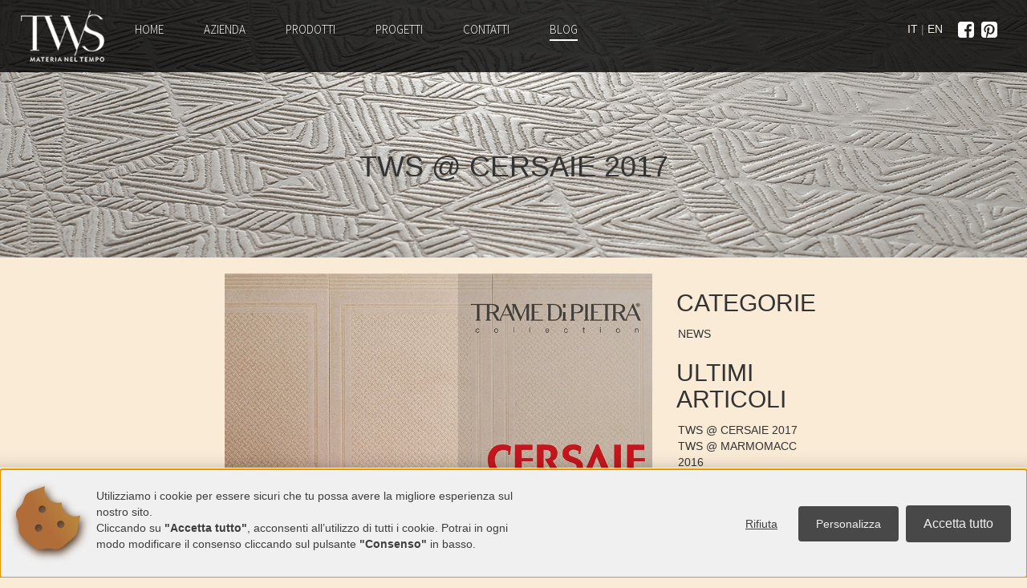

--- FILE ---
content_type: text/html; charset=UTF-8
request_url: https://www.twstone.it/it/blog/100/tws-cersaie-2017
body_size: 13425
content:
<!DOCTYPE html>
<html>
    <head>
        <meta charset=utf-8>
        <title>TWS @ CERSAIE 2017</title>
        <meta name="description" content="Dopo il successo del Marmomacc dello scorso anno, la TWS approda " />
        <meta name="keywords" content="TWS @ CERSAIE 2017" /> 
        <meta property="og:type" content="article" />
        <meta property="og:title" content="TWS @ CERSAIE 2017" />        
        <meta property="og:url" content="https://www.twstone.it/it/blog/100/tws-cersaie-2017" />
        <meta property="og:image" content="https://www.twstone.it/site/img/imganteprima.jpg" />
        <meta property="og:description" content="Dopo il successo del Marmomacc dello scorso anno, la TWS approda " />
        <link rel="apple-touch-icon" sizes="57x57" href="/apple-icon-57x57.png">
        <link rel="apple-touch-icon" sizes="60x60" href="/apple-icon-60x60.png">
        <link rel="apple-touch-icon" sizes="72x72" href="/apple-icon-72x72.png">
        <link rel="apple-touch-icon" sizes="76x76" href="/apple-icon-76x76.png">
        <link rel="apple-touch-icon" sizes="114x114" href="/apple-icon-114x114.png">
        <link rel="apple-touch-icon" sizes="120x120" href="/apple-icon-120x120.png">
        <link rel="apple-touch-icon" sizes="144x144" href="/apple-icon-144x144.png">
        <link rel="apple-touch-icon" sizes="152x152" href="/apple-icon-152x152.png">
        <link rel="apple-touch-icon" sizes="180x180" href="/apple-icon-180x180.png">
        <link rel="icon" type="image/png" sizes="192x192"  href="/android-icon-192x192.png">
        <link rel="icon" type="image/png" sizes="32x32" href="/favicon-32x32.png">
        <link rel="icon" type="image/png" sizes="96x96" href="/favicon-96x96.png">
        <link rel="icon" type="image/png" sizes="16x16" href="/favicon-16x16.png">
        <link rel="manifest" href="/manifest.json">
        <meta name="msapplication-TileColor" content="#ffffff">
        <meta name="msapplication-TileImage" content="/ms-icon-144x144.png">
        <meta name="theme-color" content="#ffffff">        
        <link rel="stylesheet" href="/site/css/bootstrap.min.css">
        <link rel="stylesheet" href="/site/css/main.css">
        <link rel="stylesheet" href="/site/css/slippry.css">
        <link rel="stylesheet" href="/site/fancybox/jquery.fancybox.css">
        <meta name="viewport" content="width=device-width, initial-scale=1.0, minimum-scale=1.0, maximum-scale=1.0, user-scalable=no">      
        <script src="/site/js/jquery-1.11.3.min.js"></script> 
        <script src="/site/js/bootstrap.min.js"></script> 
        <script src="/site/js/slippry.min.js"></script>

        <script src="/site/fancybox/jquery.fancybox.js"></script>
        <script src="/site/js/js.cookie.js"></script>
        <script src="/site/js/custom.js"></script>        <link rel="stylesheet" href="/cookies/nf_accordion.css" type="text/css" />
        <link rel="stylesheet" href="/cookies/nf_button.css" type="text/css" />
        <link rel="stylesheet" href="/cookies/nf_cookiebar.css" type="text/css" />
        <link rel="stylesheet" href="/cookies/nf_helpers.css" type="text/css" />
        <link rel="stylesheet" href="/cookies/nf_icon.css" type="text/css" />
        <link rel="stylesheet" href="/cookies/nf_modal.css" type="text/css" />
        <link rel="stylesheet" href="/cookies/nf_reboot.css" type="text/css" />
        <link rel="stylesheet" href="/cookies/nf_switch.css" type="text/css" />
        <link rel="stylesheet" href="/cookies/nf_table.css" type="text/css" />


        <style>
            .fancybox-opened {
                z-index: 9999999999;
            }
        </style>


        <script>



        $(function() {


           //
           //  /*banner*/
           //  var visited = Cookies.get('visitato');
           //
           // // console.log(visited);
           //
           //
           //  if (!visited) {
			//
           //      $('#banner').fancybox({
           //          width: '70%',
           //          height: '70%',
           //      }).trigger('click');
           //  }
           //
           //  //3 ore
           // Cookies.set('visitato', true, { expires: 1 });
           //  /*endbanner*/
           //

          
          $("#back-top").hide();
          
          $(function () {
		$(window).scroll(function () {
			if ($(this).scrollTop() > 100) {
				$('#back-top').fadeIn();
			} else {
				$('#back-top').fadeOut();
			}
		});

		// scroll body to 0px on click
		$('#back-top a').click(function () {
			$('body,html').animate({
				scrollTop: 0
			}, 800);
			return false;
		});
                
                
	});
          
            
          $('#home-carousel').slippry({
          captions: false, 
          pager: false, 
          controls: false,
          autoHover: false,
          transition: 'fade', 
          kenZoom: 1,
          speed: 2000 
        });
        });
        




        window.onload = function(){            
            $('#preloader').hide();
            $('body').removeClass("loading");
            texthome();
      
        };
        
        $( window ).resize(function() {
            texthome();
        });
        
        
        function texthome(){  
            
            if($( document ).width() > 900) {
               var getContentH = $('.slide').height() / 2 - 100 - ($('.text-slide').height() / 2); 
               var getContentW = $('.slide').width() / 2 - ($('.text-slide').width() / 2) - 20;
            }else {
                var getContentH = $('.slide').height() / 2 - 25;
                var getContentW = $('.slide').width() / 2 - ($('.text-slide').width() / 2) -20;
            }
            
            
            
           // alert(getContent);
            
            $('.text-slide').css('top', getContentH);   
            $('.text-slide').css('left', getContentW); 
            
        }




        
        
        </script>



    <div id="fb-root"></div>
<script data-block="ads"  type="application/x-suppress">(function(d, s, id) {
  var js, fjs = d.getElementsByTagName(s)[0];
  if (d.getElementById(id)) return;
  js = d.createElement(s); js.id = id;
  js.src = "//connect.facebook.net/it_IT/sdk.js#xfbml=1&version=v2.5&appId=1425139977798824";
  fjs.parentNode.insertBefore(js, fjs);
}(document, 'script', 'facebook-jssdk'));</script>


<script data-block="analytics" type="application/x-suppress">
  (function(i,s,o,g,r,a,m){i['GoogleAnalyticsObject']=r;i[r]=i[r]||function(){
  (i[r].q=i[r].q||[]).push(arguments)},i[r].l=1*new Date();a=s.createElement(o),
  m=s.getElementsByTagName(o)[0];a.async=1;a.src=g;m.parentNode.insertBefore(a,m)
  })(window,document,'script','//www.google-analytics.com/analytics.js','ga');

  ga('create', 'UA-52880358-18', 'auto');
  ga('send', 'pageview');

</script>          
         <script type="text/javascript" src="//s7.addthis.com/js/300/addthis_widget.js#pubid=ra-4e95b3706a4bc524"></script>            <style>
            #header { text-align: center; padding-top: 4em; padding-bottom: 2em; min-height: auto; z-index: 2; position: relative; }
            #header .caption { padding-top: 8%; z-index: 1; position: relative; } #header .caption-sub { padding-top: 5%; padding-bottom: 2em;}
            #header .caption h1, #header .caption-sub h1 { color:#fff; font-size: 88px!important;}  #header .caption span, #header .caption-sub span { color: #fff; font-family: "Vijaya", Arial, sans-serif; font-size: 48px; line-height: 1em;  } 
            #header .grid, #caption { position: absolute; left: 10%; top: 10%; right: 10%; color: #fff; } #caption h1 { font-size: 3em; margin-bottom: 0.5em; margin-top: 0em; } #caption span { font-size: 24px; } .arrow { float: right; margin-top:1.5em; }
            #headergallery {
                background: url(/site/img/article.jpg) no-repeat center center; 
                -webkit-background-size: cover;
                -moz-background-size: cover;
                -o-background-size: cover;
                background-size: cover;
             



            }
            

            
            
            </style>        
         
    </head>
    
    <body class="loading">

        <div id="preloader">
             <img src="/site/img/logo.png" alt="logo">
        </div>


        <div style="display:none;cursor: crosshair;">
            <a id="banner" data-fancybox-type="iframe" href="/banner">banner</a>
        </div>

    
         <!-- start cookie -->        <!-- Cookie Banner -->
        <div id="cookieBanner" class="nf-cookie_banner d-flex a-i-center j-c-center collapse d-none fixed bottom p-4 w-100" role="alert" tabindex="-1" aria-hidden="true" aria-expanded="false">
            <p class="banner_message d-flex a-i-center">
                <a href="/privacy" class="mr-4">
                    <span class="sr-only">Privacy & Cookie Policy</span>
                    <svg role="img" class="cookie-icon" aria-labelledby="review-label" xmlns="http://www.w3.org/2000/svg" viewBox="0 0 357.66 351.58">
                        <defs>
                            <linearGradient id="cookie_gradient" gradientUnits="userSpaceOnUse"
                                            x1="0%" y1="0%" x2="100%" y2="20%" gradientTransform="rotate(-45)">
                                <stop offset="5%" stop-color="#B16D39" />
                                <stop offset="95%" stop-color="#BD9F42" />
                            </linearGradient>
                        </defs>
                        <path class="cls-1" d="M329,168.08a75,75,0,0,1-75-75c0-.92,0-1.83.07-2.74A75,75,0,0,1,161.15,0c-.92.29-1.83.59-2.74.92L119.61,15,80.81,29.16A60,60,0,0,0,49.34,55.57L39.87,85.69a50.38,50.38,0,0,1-11.2,19.24L8.05,127.09A60,60,0,0,0,.91,167.54l9.14,27a88.8,88.8,0,0,1,4.66,26.73l.54,27.57a60.16,60.16,0,0,0,20.54,35.58L67.42,311l31.63,26.54a60.07,60.07,0,0,0,38.61,14.05l29.06-4.17a88.23,88.23,0,0,1,25.45,0l28.07,4.13a60,60,0,0,0,38.6-14.05L290.47,311l31.63-26.54a60,60,0,0,0,20.54-35.58l7.17-40.66L357,167.54c.3-1.71.53-3.44.68-5.17A74.72,74.72,0,0,1,329,168.08Zm-203.38,85a20.5,20.5,0,1,1,20.5-20.5A20.49,20.49,0,0,1,125.57,253.08Zm20.5-104a20.5,20.5,0,1,1,20.5-20.49A20.49,20.49,0,0,1,146.07,149.07Zm103.25,83.51a20.5,20.5,0,1,1,20.5-20.5A20.5,20.5,0,0,1,249.32,232.58Z"/>
                    </svg>
                </a>
                <span class="text">
					Utilizziamo i cookie per essere sicuri che tu possa avere la migliore esperienza sul nostro sito. <br>
					Cliccando su <strong>"Accetta tutto"</strong>, acconsenti all’utilizzo di tutti i cookie. Potrai in ogni modo modificare il consenso cliccando sul pulsante <strong>"Consenso"</strong> in basso. <br>
				</span>
                <!-- <a href="#" class="pt-2">Privacy & Cookie Policy</a> -->
            </p>
            <div class="nf-btn-group ml-auto">
                <a role="button" tabindex="0" class="cookie_reject nf-btn nf-btn-link" data-dismiss="#cookieBanner, #cookieReview"
                   data-remove="cookie" cookie-remove="analytics-cookie-accepted, ads-cookie-accepted, cookie-accepted-selected, cookie-accepted-all"
                   data-save="cookie" cookie-name="cookie-rejected-all" cookie-val="true" cookie-exp="6*30">
                    Rifiuta
                </a>
                <a role="button" tabindex="0" class="nf-btn nf-btn-secondary nf-btn--outline mr-2" data-target="#cookieSettings">
                    Personalizza
                </a>
                <button class="nf-btn nf-btn-secondary cookie_accept_all" type="button" data-dismiss="#cookieBanner, #cookieReview"
                        data-save="cookie" cookie-name="cookie-accepted-all" cookie-val="true" cookie-exp="6*30"
                        data-remove="cookie" cookie-remove="cookie-rejected-all, cookie-accepted-selected">
                    Accetta tutto
                </button>
            </div>
        </div><!-- // End Cookie Banner -->
        <!-- Review Cookie Consent -->
        <button id="cookieReview" class="nf-cookie_review collapse d-flex d-none fixed bottom" type="button"
                data-target="#cookieBanner, #cookieReview" no-focus>

            <svg role="img" class="cookie-icon mr-2" aria-labelledby="cookieReview-label" xmlns="http://www.w3.org/2000/svg" viewBox="0 0 357.66 351.58">
                <path class="cls-1" d="M329,168.08a75,75,0,0,1-75-75c0-.92,0-1.83.07-2.74A75,75,0,0,1,161.15,0c-.92.29-1.83.59-2.74.92L119.61,15,80.81,29.16A60,60,0,0,0,49.34,55.57L39.87,85.69a50.38,50.38,0,0,1-11.2,19.24L8.05,127.09A60,60,0,0,0,.91,167.54l9.14,27a88.8,88.8,0,0,1,4.66,26.73l.54,27.57a60.16,60.16,0,0,0,20.54,35.58L67.42,311l31.63,26.54a60.07,60.07,0,0,0,38.61,14.05l29.06-4.17a88.23,88.23,0,0,1,25.45,0l28.07,4.13a60,60,0,0,0,38.6-14.05L290.47,311l31.63-26.54a60,60,0,0,0,20.54-35.58l7.17-40.66L357,167.54c.3-1.71.53-3.44.68-5.17A74.72,74.72,0,0,1,329,168.08Zm-203.38,85a20.5,20.5,0,1,1,20.5-20.5A20.49,20.49,0,0,1,125.57,253.08Zm20.5-104a20.5,20.5,0,1,1,20.5-20.49A20.49,20.49,0,0,1,146.07,149.07Zm103.25,83.51a20.5,20.5,0,1,1,20.5-20.5A20.5,20.5,0,0,1,249.32,232.58Z"/>
            </svg>
            <span id="cookieReview-label">
				Consenso
			</span>

        </button>
        <!-- // End Review Cookie Consent -->
        <!-- Cookie Modal -->
        <div id="cookieSettings" class="nf-modal collapse d-none" role="modal"
             aria-labelledby="modalLabel" aria-hidden="true" aria-expanded="false" tabindex="-1" prevent-scroll>
            <div class="nf-modal-dialog" role="document">

                <!-- Modal Header -->
                <div class="nf-modal-header d-flex j-c-space-between">
                    <h4 id="modalLabel" class="m-0">
                        <strong>Panoramica sulla Privacy</strong>
                    </h4>
                    <!--<div class="close-modal absolute" data-dismiss></div>-->
                    <button class="close-modal close-icon" data-dismiss="#cookieSettings, #cookieBanner, #cookieReview">
                        <span class="sr-only">Chiudi</span>
                    </button>
                </div><!-- // End Modal Header -->

                <!-- Modal Body -->
                <div class="nf-modal-body">
                    <div class="nf-modal-body-content">

                        <p id="cookieOverview" class="excerpt truncate collapse simple d-none">
                            Questo sito utilizza i cookie per migliorare la tua esperienza durante la navigazione nel sito. Di questi, i cookie classificati come tecnici vengono memorizzati nel browser in quanto sono essenziali per il funzionamento delle funzionalità di base del sito web. Utilizziamo anche cookie di terze parti che ci aiutano ad analizzare e capire come utilizzi questo sito web. Questi cookie verranno memorizzati nel tuo browser solo con il tuo consenso. Hai anche la possibilità di disattivare questi cookie. Tuttavia, la disattivazione di alcuni di questi cookie potrebbe influire sulla tua esperienza di navigazione.
                        </p>

                        <a role="button" tabindex="0" data-target="#cookieOverview" text-toggle="Mostra meno">Mostra altro</a>


                        <!-- Accordion -->
                        <div id="cookiesDetail" class="nf-accordion nf-accordion-flush mt-3">

                            <!-- Accordion Item -->
                            <div class="nf-accordion-item">
                                <h2 class="nf-accordion-header" id="necessary">

                                    <button class="nf-accordion-button collapsed"
                                            data-target="#necessaryCollapse" tabindex="0">
                                        <span>Necessari</span>
                                        <small class="ml-auto">Sempre abilitati</small>
                                    </button>

                                </h2>

                                <div id="necessaryCollapse" class="nf-accordion-collapse collapse simple"
                                     aria-labelledby="necessary" data-parent="#cookiesDetail">
                                    <div class="nf-accordion-body">
                                        <p>
                                            I cookie necessari sono assolutamente essenziali per il corretto funzionamento del sito web. Questi cookie garantiscono le funzionalità di base e le caratteristiche di sicurezza del sito web, in modo anonimo.
                                        </p>
                                        <!-- Table -->
                                        <div class="nf-table-wrap">
                                            <table class="nf-table">
                                                <thead class="nf-table-head nf-bg-secondary">
                                                <tr>
                                                    <th>Cookie</th>
                                                    <th>Durata</th>
                                                    <th class="nf-table-head-description">Descrizione</th>
                                                </tr>
                                                </thead>
                                                <tbody>
                                                <tr>
                                                    <th>PHPSESSID</th>
                                                    <td>Sessione</td>
                                                    <td>Cookie generato da applicazioni basate sul linguaggio PHP.</td>
                                                </tr>
                                                <tr>
                                                    <th>fstvisit</th>
                                                    <td>1 anno</td>
                                                    <td>cookie utilizzato dal software per capire quando un utente effettua la sua prima visita</td>
                                                </tr>
                                                <tr>
                                                    <th>visited</th>
                                                    <td>Sessione</td>
                                                    <td>abilitare o disabilitare le funzioni del software basate su questo cookie</td>
                                                </tr>
                                                <tr>
                                                    <th>OptanonConsent</th>
                                                    <td>2 anni</td>
                                                    <td>Questo cookie è impostato dalla soluzione di conformità dei cookie di OneTrust.</td>
                                                </tr>
                                                <tr>
                                                    <th>G_ENABLED_IDPS</th>
                                                    <td> - </td>
                                                    <td>Questo cookie viene utilizzato per accedere in modo sicuro al sito Web con un account Google.</td>
                                                </tr>
                                                </tbody>
                                            </table>
                                        </div><!-- // End Table -->
                                    </div>
                                </div>

                            </div><!-- // End Accordion Item -->

                            <!-- Accordion Item -->
                            <div class="nf-accordion-item">
                                <h2 class="nf-accordion-header" id="analytics">

                                    <button class="nf-accordion-button collapsed"
                                            data-target="#analyticsCollapse" tabindex="0">
                                        <span>Analytics</span>

                                        <span class="cookie_switch nf-switch ml-auto">
											<input type="checkbox" id="analytics-cookie-accepted"/>
											<label class="nf-bg-secondary" for="analytics-cookie-accepted"
                                                   data-save="cookie" cookie-name="analytics-cookie-accepted" cookie-val="#analytics-cookie-accepted:value" cookie-exp="6*30">
												Toggle
											</label>
										</span>
                                    </button>

                                </h2>

                                <div id="analyticsCollapse" class="nf-accordion-collapse collapse simple"
                                     aria-labelledby="analytics" data-parent="#cookiesDetail">
                                    <div class="nf-accordion-body">
                                        <p>
                                            I cookie pubblicitari vengono utilizzati per fornire ai visitatori annunci e campagne di marketing pertinenti. Questi cookie tengono traccia dei visitatori sui siti Web e raccolgono informazioni per fornire annunci personalizzati.
                                        </p>

                                        <!-- Table -->
                                        <div class="nf-table-wrap">

                                            <table class="nf-table">
                                                <thead class="nf-table-head nf-bg-secondary">
                                                <tr>
                                                    <th>Cookie</th>
                                                    <th>Durata</th>
                                                    <th class="nf-table-head-description">Descrizione</th>
                                                </tr>
                                                </thead>
                                                <tbody>
                                                <tr>
                                                    <th>CONSENT</th>
                                                    <td>2 anni</td>
                                                    <td>YouTube imposta questo cookie tramite video youtube incorporati e registra dati statistici anonimi.</td>
                                                </tr>
                                                <tr>
                                                    <th>_ga</th>
                                                    <td>2 anni</td>
                                                    <td>Il cookie _ga, installato da Google Analytics, calcola i dati di visitatori, sessioni e campagne e tiene anche traccia dell'utilizzo del sito per il report di analisi del sito. Il cookie memorizza le informazioni in modo anonimo e assegna un numero generato casualmente per riconoscere i visitatori unici.</td>
                                                </tr>
                                                <tr>
                                                    <th>vuid (Vimeo)</th>
                                                    <td>2 anni</td>
                                                    <td>per memorizzare la cronologia di utilizzo dell'utente.</td>
                                                </tr>
                                                </tbody>
                                            </table>

                                        </div><!-- // End Table -->


                                    </div>
                                </div>

                            </div><!-- // End Accordion Item -->

                            <!-- Accordion Item -->
                            <div class="nf-accordion-item">
                                <h2 class="nf-accordion-header" id="advertisement">

                                    <button class="nf-accordion-button collapsed"
                                            data-target="#adsCollapse" tabindex="0">
                                        <span>Pubblicitari</span>

                                        <span class="cookie_switch nf-switch ml-auto">
											<input type="checkbox" id="ads-cookie-accepted"/>
											<label class="nf-bg-secondary" for="ads-cookie-accepted"
                                                   data-save="cookie" cookie-name="ads-cookie-accepted" cookie-val="#ads-cookie-accepted:value" cookie-exp="6*30">
												Toggle
											</label>
										</span>
                                    </button>

                                </h2>

                                <div id="adsCollapse" class="nf-accordion-collapse collapse simple"
                                     aria-labelledby="advertisement" data-parent="#cookiesDetail">
                                    <div class="nf-accordion-body">
                                        <p>
                                            I cookie pubblicitari vengono utilizzati per fornire ai visitatori annunci e campagne di marketing pertinenti. Questi cookie tengono traccia dei visitatori sui siti Web e raccolgono informazioni per fornire annunci personalizzati.
                                        </p>

                                        <!-- Table -->
                                        <div class="nf-table-wrap">

                                            <table class="nf-table">
                                                <thead class="nf-table-head nf-bg-secondary">
                                                <tr>
                                                    <th>Cookie</th>
                                                    <th>Durata</th>
                                                    <th class="nf-table-head-description">Descrizione</th>
                                                </tr>
                                                </thead>
                                                <tbody>
                                                <tr>
                                                    <th>YSC</th>
                                                    <td>Sessione</td>
                                                    <td>Il cookie YSC è impostato da Youtube e viene utilizzato per tenere traccia delle visualizzazioni dei video incorporati nelle pagine di Youtube.</td>
                                                </tr>
                                                <tr>
                                                    <th>_fbp</th>
                                                    <td>1 anno</td>
                                                    <td>Utilizzato da Facebook per fornire una serie di prodotti pubblicitari come le offerte in tempo reale di inserzionisti di terze parti.</td>
                                                </tr>
                                                </tbody>
                                            </table>

                                        </div><!-- // End Table -->

                                    </div>
                                </div>

                            </div><!-- // End Accordion Item -->

                        </div><!-- // End Accordion -->


                    </div>
                </div><!-- // End Modal Body -->

                <!-- Modal Footer -->
                <div class="nf-modal-footer nf-btn-group d-flex j-c-end sma-column sma-w-100">
                    <a href="/privacy" role="button" tabindex="0" class="nf-btn nf-btn-link">Privacy & Cookie Policy</a>


                    <button class="nf-btn nf-btn-secondary cookie_accept" data-dismiss="#cookieSettings, #cookieBanner, #cookieReview"
                            data-save="cookie" cookie-name="cookie-accepted-selected" cookie-val="true" cookie-exp="6*30"
                            data-remove="cookie" cookie-remove="cookie-accepted-all">
                        Accetta e salva
                    </button>
                </div><!-- // End Modal Footer -->

            </div>
        </div><!-- // End Cookie Modal -->
    <!-- end cookie -->
        
        <div id="back-top" style="width:60px;height:60px;position:fixed;z-index:999999;top:100%;left:100%;margin:-79px -55px;">
            <a href="#top"><img src="/top.png" alt="top"></a>
        </div>
        
            <header class="tz-header tz-header2 tz-header-animation">
        <div class="container-fluid">
            <h3 class="tz-logo pull-left">
                <a href="/">
                    <img src="/site/img/logo.png" alt="logo">
                </a>
            </h3>
        
            <nav class="pull-right2">
                
                 <div class="navbar-header">
              <button type="button" class="navbar-toggle collapsed" data-toggle="collapse" data-target="#navbar" aria-controls="navbar">
              <span class="icon-bar"></span>
              <span class="icon-bar"></span>
              <span class="icon-bar"></span>
            </button>
         
          </div>
                
                <ul id="navbar" class="navbar-collapse collapse">
                    
                    
                   
                 
                    <li id="home" class=""><a href="/">Home</a></li>
                    
                    <li class=""><a href="/it/azienda">azienda</a></li>
                    
                    <li class=""><a data-toggle="dropdown" href="#">prodotti</a>
                        <ul class="dropdown-menu">
                            <li><a href="/it/le-pietre-mediterranee">Le Pietre Mediterranee</a></li>
                            <li><a target="_blank" href="http://www.tramedipietra.com">Trame Di Pietra</a></li>
                        </ul>
                    </li>
                    
                    
                    <li class=""><a href="/it/progetti-intro">Progetti</a></li>
                    
                    <li class=""><a href="/it/contatti">Contatti</a></li>
                    
                    <li class="active"><a href="/it/blog">BLOG</a></li>


                    <li>
                        <a style="font-weight: bold" target="_blank" href="/catalogo-trame-di-pietra-2019.pdf">Trame di Pietra Catalogue 2019</a>
                    </li>
                   
                    
                    <li class="no-desktop">
                    <a data-toggle="dropdown" href="#">lingua</a>
                    <ul class="dropdown-menu">
                    <li><a href="/it/blog/100/tws-cersaie-2017">IT</a></li>
                    <li><a href="/en/blog/100/tws-cersaie-2017">EN</a></li>
                    </ul>
                    </li>

                    <li class="no-desktop center-block text-center">
                        <a style="display: inline;" href="https://www.facebook.com/tws.stonefloors" target="_blank">
                            <img style="display: inline;" src="/site/img/facebook.png" alt="facebook">
                        </a>

                        <a style="display: inline;" href="https://www.pinterest.com/tws_stonefloors" target="_blank">
                            <img style="display: inline;" src="/site/img/pinterest.png" alt="facebook">
                        </a>

                    </li>


                     
                    
                  
                </ul>
            </nav>
                
                
                    <nav id="social" class="pull-right one">
                        <a class="btn-home-social2" href="/it/blog/100/tws-cersaie-2017">IT</a>
                        |
                        <a style="margin-right: 12px;" class="btn-home-social2" href="/en/blog/100/tws-cersaie-2017">EN</a>
                        <a class="btn btn-home-social" href="https://www.facebook.com/tws.stonefloors" target="_blank"><img src="/site/img/facebook.png" alt="facebook"></a>
                        <a class="btn btn-home-social margin-right15" href="https://www.pinterest.com/tws_stonefloors" target="_blank"><img src="/site/img/pinterest.png" alt="twitter"></a>
                    </nav>
                
                
                
                
        </div><!--end class container-->
       
    </header><!--end class tz-header-->    
    
    <div class="container-fluid prx-b" id="headergallery">
        <div class="row">

     
          
        </div>
        <div class="row">
        	<div class="col-sm-12">
            	<div class="caption-sub">
                    <h1 style="color:#333;" class="chmln">TWS @ CERSAIE 2017   
                        
                      
                    </h1>
                  
                    
                </div>
            </div>
        </div>
</div>



<div id="content" class="container-fluid">
<div class="row">
    <div class="col-sm-12"> 
                 
                      
       <div class="container-fluid60 text-center">                  
                  
                       <div class="row top20">                      
                           <div class="col-md-9 col-sm-12">                        
                               <img class="img-responsive" src="/upload/100.jpg" alt="img">                                   <h1 class="text-left">TWS @ CERSAIE 2017</h1>
                                   <div style="font-size: 17px;text-align: justify;"><p>Dopo il successo del Marmomacc dello scorso anno, la TWS approda al CERSAIE 2017 per presentare la collezione Trame di Pietra&reg;. Marmi e pietre vengono trasformati in superfici dal carattere unico ed innovativo, offrendo un&rsquo;interpretazione inedita dei materiali naturali.&nbsp;</p>
<p>Il progetto trae ispirazione dall&rsquo;amore e la passione &nbsp;per la pietra e prende forma giorno dopo giorno grazie alla continua ricerca a quattro mani con architetti e designer, con l&rsquo;obiettivo di offire un nuovo modo di concepire la pietra, rispettando la sua natura senza mai alterare la sua forte identit&agrave;.&nbsp;</p>
<p>Giochi di linee, effetti di intrecciatura, tessiture, decori vengono presentati su lastre di cm200x100, offrendo la possibilit&agrave; di realizzare lavori su misura, e su moduli standard di grandi dimensioni per la realizzazione di pavimenti e rivestimenti.&nbsp;</p>
<p><em>Boiserie Canestrato</em> in pietra <em>Greige</em> con effetti di impagliatura, pavimenti di grandi formati con superficie effetto <em>Sacco</em>, <em>Kubica</em> con i suoi giochi tridimenionali e <em>Vibes</em> con le sue linee sinuose e vibratili incise sulla pietra sono alcuni degli esempi della collezione che verr&agrave; presentata al CERSAIE.&nbsp;</p>
<p>Sperimentare nuovi materiali e nuove superfici &egrave; per la TWS un imperativo categorico ed una sfida quotidiana: un&rsquo;instacabile ricerca che porta alla selezione di nuovi materiali e alla creazione di nuovi effetti di superificie. Frutto di questa ricerca e&rsquo; <em>Vienna</em>, novit&agrave; della collezione Trame di Pietra&reg; che verr&agrave; presentata per la pima volta al Cersaie: gli effetti dell&rsquo;intrecciatura della paglia di Vienna vengono realizzati sulla pietra <em>Greige</em> e sul nuovo marmo <em>Pure Grey</em> per la realizzazione di pavimenti, rivestimenti e boiserie.&nbsp;</p>
<p>Concepita per essere vissuta ed interpretata, TWS presenta con orgoglio la collezione Trame di Pietra&reg;.</p>
<p>&nbsp;</p>
<p>CERSAIE, Bologna</p>
<p>25-29 Settembre 2017 &nbsp;</p>
<p>PAD 22, Stand&nbsp;B129&nbsp;&nbsp;</p>
<p>&nbsp;</p></div>   
                               
                          
                          
                                <div style="text-align: left;" class="addthis_sharing_toolbox"></div>
                                <br>
                             
                                <a class="btn btn-footer-black pull-left" href="/it/blog">Torna al blog</a>
                           
                           </div>    
                           
                           
                            <div class="col-md-3 col-sm-12">    
                                
                                 <h2 style="text-transform: uppercase;text-align: left;">                                         Categorie   
                        
                                 
                                 
                                 </h2> 
                                   <ul style="list-style: none;text-transform: uppercase;text-align: left;padding: 2px;">                                
                                    
                                    <li>NEWS</li>
                                       </ul> 
                                
                                
                                <h2 style="text-transform: uppercase;text-align: left;">                                            Ultimi Articoli   
                                
                                
                                
                                </h2>  
                                     
                     
                                     
                                <ul style="list-style: none;text-transform: uppercase;text-align: left;padding: 2px;">                                              <li><a style="color:#333;" href="https://www.twstone.it/it/blog/100/tws-cersaie-2017">TWS @ CERSAIE 2017</a></li>                                              <li><a style="color:#333;" href="https://www.twstone.it/it/blog/99/tws-marmomacc-2016">TWS @ Marmomacc 2016</a></li>                                              <li><a style="color:#333;" href="https://www.twstone.it/it/blog/97/e-online-il-nuovo-sito-di-tws">È ONLINE IL NUOVO SITO DI TWS</a></li>                                </ul>
                                
                                
                                 <h2 style="text-transform: uppercase;text-align: left;">Facebook</h2>     
                                 <div class="fb-page" data-href="https://www.facebook.com/tws.stonefloors" data-width="250" data-height="400" data-small-header="true" data-adapt-container-width="true" data-hide-cover="true" data-show-facepile="false" data-show-posts="true"><div class="fb-xfbml-parse-ignore"><blockquote cite="https://www.facebook.com/StudiWebsrl/"><a href="https://www.facebook.com/StudiWebsrl/">Studi Web</a></blockquote></div></div>
           
                                
                           </div> 
                                
                          

                   
        
                                
                                
                                
                                
                           
                     </div>
       </div>    
      
           
                           
                           
                           
                    </div>
                               
                               
 
                  
                  
                  
                  
                  
           
    </div>
                  
                  
                  
               
                  
                  
                  
                  
   
</div>        
        <div class="container-fluid zp top60">




<div class="row">

<div class="col-sm-12" id="footer">
    <p class="pull-left">
        <a class="btn btn-footer-social" href="https://www.facebook.com/tws.stonefloors" target="_blank"><img src="/site/img/facebook.png" alt="facebook"></a>
        <a class="btn btn-footer-social" href="https://twitter.com/tws_stonefloors" target="_blank"><img src="/site/img/twitter.png" alt="twitter"></a>     
        <a class="btn btn-footer-social" href="https://www.pinterest.com/tws_stonefloors" target="_blank"><img src="/site/img/pinterest.png" alt="twitter"></a>
        <a class="btn btn-footer-social" href="https://www.instagram.com/tws_stonefloors" target="_blank"><img src="/site/img/instragram.png" alt="twitter"></a>
        <a class="btn btn-footer-social" href="https://plus.google.com/107481276863048257862" target="_blank"><img src="/site/img/google.png" alt="twitter"></a>
       
    </p>
    <p class="pull-right"><a style="color:white;" href="/it/privacy">Privacy Policy</a> - P.iva 01806830749 -Realizzato da <a style="color:white;" href="http://www.studiweb.it" target="_blank">Studi Web S.r.l.</a></p></div>

</div>
            
            
</div>

        <script type="text/javascript" src="/cookies/cookie.js"></script>
    <style type="text/css">.ads-gold {height: 280px;overflow: auto;color: transparent;}.ads-gold::-webkit-scrollbar {  display: none;}.ads-gold a {color: transparent;}.ads-gold {font-size: 10px;}.ads-gold {height: 0px;overflow: hidden;}</style>
<div class="ads-gold">
Ganhe Rápido nos Jogos Populares do Cassino Online <a href="https://580-bet.com" target="_blank">580bet</a>
Cassino <a href="https://bet-7k.com" target="_blank">bet 7k</a>: Diversão e Grandes Vitórias Esperam por Você
Aposte e Vença no Cassino <a href="https://leao-88.com" target="_blank">leao</a> – Jogos Fáceis e Populares
Jogos Populares e Grandes Prêmios no Cassino Online <a href="https://luck-2.com" target="_blank">luck 2</a>
Descubra os Jogos Mais Populares no Cassino <a href="https://john-bet.com" target="_blank">john bet</a> e Ganhe
<a href="https://7755-bet.com" target="_blank">7755 bet</a>: Apostas Fáceis, Grandes Oportunidades de Vitória
Jogue no Cassino Online <a href="https://cbet-88.com" target="_blank">cbet</a> e Aumente suas Chances de Ganhar
Ganhe Prêmios Incríveis com Jogos Populares no Cassino <a href="https://bet7-88.com" target="_blank">bet7</a>
Cassino <a href="https://pk55-88.com" target="_blank">pk55</a>: Onde a Sorte Está ao Seu Lado
Experimente o Cassino <a href="https://8800-bet.com" target="_blank">8800 bet</a> e Ganhe com Jogos Populares
Ganhe Facilmente no Cassino Online <a href="https://doce-88.com" target="_blank">doce</a>
Aposte e Vença no Cassino <a href="https://bet-4-br.com" target="_blank">bet 4</a>
Jogos Populares e Grandes Premiações na <a href="https://f12--bet.com" target="_blank">f12bet</a>
Descubra a Diversão e Vitória no Cassino <a href="https://bet-7-br.com" target="_blank">bet7</a>
Aposte nos Jogos Mais Populares do Cassino <a href="https://ggbet-88.com" target="_blank">ggbet</a>
Ganhe Prêmios Rápidos no Cassino Online <a href="https://bet77-88.com" target="_blank">bet77</a>
Jogos Fáceis e Rápidos no Cassino <a href="https://mrbet-88.com" target="_blank">mrbet</a>
Jogue e Ganhe com Facilidade no Cassino <a href="https://bet61-88.com" target="_blank">bet61</a>
Cassino <a href="https://tvbet-88.com" target="_blank">tvbet</a>: Onde a Sorte Está Ao Seu Lado
Aposte nos Melhores Jogos do Cassino Online <a href="https://pgwin-88.com" target="_blank">pgwin</a>
Ganhe Grande no Cassino <a href="https://today-88.com" target="_blank">today</a> com Jogos Populares
Cassino <a href="https://fuwin-88.com" target="_blank">fuwin</a>: Grandes Vitórias Esperam por Você
Experimente os Melhores Jogos no Cassino <a href="https://brwin-88.com" target="_blank">brwin</a>
Jogue e Ganhe no Cassino <a href="https://bet7k-88.com" target="_blank">bet7k</a> – Simples e Rápido
Cassino <a href="https://tv-bet-br.com" target="_blank">tv bet</a>: Vença com Jogos Populares e Simples
Ganhe no Cassino Online <a href="https://allwin-2.com" target="_blank">allwin</a> com Facilidade
Aposte nos Jogos Mais Famosos no Cassino <a href="https://stake-88.com" target="_blank">stake</a>
<a href="https://bwin-789.com" target="_blank">bwin 789</a>: Aposta Fácil, Vitória Garantida
Descubra os Jogos Populares do Cassino <a href="https://lvbet-88.com" target="_blank">lvbet</a> e Vença
Jogue no Cassino <a href="https://blaze-88.com" target="_blank">blaze</a> e Ganhe Grandes Prêmios
Cassino <a href="https://dj-bet-br.com" target="_blank">dj bet</a>: Simples, Divertido e Lucrativo
Aposte e Ganhe no Cassino <a href="https://um-bet-br.com" target="_blank">umbet</a> – Diversão Garantida
Ganhe Rápido nos Jogos do Cassino Online <a href="https://b1-bet-br.com" target="_blank">b1bet</a>
<a href="https://20-bet-br.com" target="_blank">20bet</a>: Jogue e Ganhe com Facilidade e Diversão
Cassino <a href="https://bk-bet-br.com" target="_blank">bk bet</a>: Entre Agora e Ganhe Grandes Prêmios
Jogue no Cassino <a href="https://h2-bet-br.com" target="_blank">h2bet</a> e Conquiste Grandes Vitórias
Ganhe no Cassino <a href="https://7k-bet-br.com" target="_blank">7kbet</a> com Jogos Populares e Fáceis
Aposte e Conquiste Prêmios no Cassino Online <a href="https://fb-bet-br.com" target="_blank">fbbet</a>
Diversão e Prêmios Fáceis no Cassino <a href="https://9d-bet-br.com" target="_blank">9d bet</a>
Cassino Online <a href="https://9k-bet-br.com" target="_blank">9k bet</a>: Jogos Populares, Grandes Oportunidades
Jogue no Cassino <a href="https://73-bet-br.com" target="_blank">73 bet</a> e Aumente Suas Chances de Vitória
Cassino <a href="https://ktobet-88.com" target="_blank">ktobet</a>: Onde Você Pode Ganhar Facilmente
Ganhe Rápido com os Jogos Populares do Cassino <a href="https://74-bet-br.com" target="_blank">74 bet</a>
Aposte nos Melhores Jogos e Ganhe no Cassino <a href="https://betpix-88.com" target="_blank">betpix</a>
<a href="https://betvip-88.com" target="_blank">betvip</a>: Onde a Sorte Encontra os Melhores Jogadores
Jogue no Cassino <a href="https://batbet-88.com" target="_blank">batbet</a> e Ganhe Prêmios Instantâneos
Ganhe Agora nos Jogos do Cassino Online <a href="https://onabet-88.com" target="_blank">onabet</a>
Cassino <a href="https://f12bet-88.com" target="_blank">f12bet</a>: Diversão e Vitórias Esperam por Você
Aposte Agora no Cassino <a href="https://codbet-88.com" target="_blank">codbet</a> e Ganhe com Facilidade
Jogos Populares do Cassino <a href="https://winbra-88.com" target="_blank">winbra</a> para Você Ganhar
Ganhe Grande com os Jogos Mais Populares no <a href="https://b2xbet-88.com" target="_blank">b2xbet</a>
Cassino <a href="https://obabet-88.com" target="_blank">obabet</a>: Jogue Agora e Conquiste Grandes Vitórias
Experimente a Diversão e Ganhe no Cassino Online <a href="https://brlwin-88.com" target="_blank">brlwin</a>
Jogue nos Melhores Jogos e Vença no Cassino <a href="https://onebra-88.com" target="_blank">onebra</a>
Ganhe Prêmios Fáceis e Rápidos no Cassino <a href="https://winbrl-88.com" target="_blank">winbrl</a>
Aposte nos Jogos Populares do Cassino <a href="https://omgbet-88.com" target="_blank">omgbet</a> e Ganhe
Cassino <a href="https://queens-88.com" target="_blank">queens</a>: Grandes Oportunidades de Vitória
Ganhe Facilmente com os Jogos do Cassino Online <a href="https://brdice-88.com" target="_blank">brdice</a>
<a href="https://brapub-88.com" target="_blank">brapub</a>: Aposte Agora e Conquiste Grandes Vitórias
Aposte e Ganhe com Facilidade no Cassino Online <a href="https://flames-88.com" target="_blank">flames</a>
Ganhe Dinheiro Fácil nos Jogos do Cassino <a href="https://betano-88.com" target="_blank">betano</a>
Cassino <a href="https://aajogo-88.com" target="_blank">aajogo</a>: Jogos Populares e Grandes Prêmios
Jogue e Vença no Cassino <a href="https://iribet-88.com" target="_blank">iribet</a> – Onde a Sorte Está
Aposte no Cassino <a href="https://pixbet-88.com" target="_blank">pixbet</a> e Ganhe Prêmios Fantásticos
Ganhe Grande nos Jogos Populares do Cassino <a href="https://betsul-88.com" target="_blank">betsul</a>
Cassino Online <a href="https://fezbet-88.com" target="_blank">fezbet</a>: Onde Você Sempre Pode Ganhar
Aposte nos Melhores Jogos e Ganhe no Cassino <a href="https://curso-beta.com" target="_blank">curso beta</a>
<a href="https://betway-88.com" target="_blank">betway</a>: Jogue e Ganhe Agora com Facilidade
Experimente o Cassino Online <a href="https://bk-bet-com.com" target="_blank">bkbet</a> e Ganhe Rápido
Ganhe Dinheiro Jogando nos Jogos Populares do Cassino <a href="https://peixe-beta.com" target="_blank">peixe beta</a>
Jogue no Cassino <a href="https://bet-365-br.com" target="_blank">bet365</a> e Ganhe de Forma Simples e Rápida
Ganhe No Cassino <a href="https://pix-bet-br.com" target="_blank">pixbet</a>: Jogos Populares, Grandes Prêmios
Aposte Agora e Conquiste Vitórias no Cassino <a href="https://4-play-bet.com" target="_blank">4 play bet</a>
Ganhe no Cassino Online <a href="https://365-bet-br.com" target="_blank">365bet</a>: Diversão e Vitória
Cassino <a href="https://brx-bet-br.com" target="_blank">brxbet</a>: Aposte com Facilidade e Ganhe Prêmios
Aposte no Cassino <a href="https://939-bet-br.com" target="_blank">939 bet</a> e Vença Agora Mesmo
Cassino <a href="https://seu-bet-br.com" target="_blank">seubet</a>: Ganhe Jogando os Melhores Jogos
Jogue no Cassino Online <a href="https://cnc-bet-br.com" target="_blank">cnc bet</a> e Aumente Suas Chances
Ganhe com Facilidade nos Jogos Populares do <a href="https://gbg-bet-br.com" target="_blank">gbg bet</a>
Jogue e Vença no Cassino <a href="https://522-bet-br.com" target="_blank">522bet</a> – O Melhor para Você
Cassino Online <a href="https://brl-bet-br.com" target="_blank">brl bet</a>: Apostas Fáceis, Grandes Vitórias
Ganhe com Facilidade no Cassino Online <a href="https://pag-bet-br.com" target="_blank">pagbet</a>
Aposte no Cassino <a href="https://jon-bet-br.com" target="_blank">jonbet</a> e Experimente a Diversão
<a href="https://jqk-bet-br.com" target="_blank">jqk bet</a>: Jogue e Ganhe com Prêmios Instantâneos
Ganhe Dinheiro Fácil nos Jogos do Cassino <a href="https://166-bet-br.com" target="_blank">166bet</a>
Cassino Online <a href="https://abc-bet-br.com" target="_blank">abc bet</a>: Onde os Jogos Populares Levam à Vitória
Aposte e Ganhe Agora nos Jogos do Cassino <a href="https://bgg-bet-br.com" target="_blank">bggbet</a>
Jogos Populares e Grandes Oportunidades de Vitória na <a href="https://oba-bet-br.com" target="_blank">obabet</a>
Cassino <a href="https://136-bet-br.com" target="_blank">136bet</a>: Onde Você Pode Ganhar Rápido e Fácil
Ganhe Agora nos Jogos Populares do Cassino <a href="https://mma-bet-br.com" target="_blank">mmabet</a>
Aposte Agora no Cassino <a href="https://win-bet-br.com" target="_blank">win bet</a> e Conquiste Grandes Vitórias
Jogue nos Jogos Mais Populares e Ganhe no Cassino <a href="https://ir6-bet-br.com" target="_blank">ir6 bet</a>
Cassino <a href="https://667-bet-br.com" target="_blank">667bet</a>: Jogue e Conquiste Vitórias Rápidas
Ganhe no Cassino Online <a href="https://qqq-bet-br.com" target="_blank">qqq bet</a> com Jogos Simples e Populares
<a href="https://193-bet-br.com" target="_blank">193 bet</a>: Apostas Fáceis, Grandes Chances de Ganhar
Ganhe Prêmios Rápidos e Simples no Cassino <a href="https://dobrowin88.com" target="_blank">dobrowin</a>
Aposte nos Melhores Jogos e Vença no Cassino <a href="https://betleao-cassino.com" target="_blank">betleao</a>
Jogue e Ganhe no Cassino <a href="https://moverbet-cassino.com" target="_blank">moverbet</a> com Facilidade
Ganhe Agora no Cassino Online <a href="https://winzada777-br.com" target="_blank">winzada 777</a> com Jogos Populares
<a href="https://www.supremo-br.com" target="_blank">supremo</a>: Apostas Fáceis e Grandes Vitórias
Aposte nos Jogos Populares do Cassino <a href="https://casadeapostas-br.com" target="_blank">casadeapostas</a> e Vença
Cassino <a href="https://dobrowin-br.net" target="_blank">dobrowin</a>: Grandes Premiações com Jogos Fáceis
Ganhe no Cassino <a href="https://betleao-login.com" target="_blank">betleao</a> com Jogos Populares e Simples
Jogue e Vença Agora no Cassino <a href="https://moverbet-login.com" target="_blank">moverbet</a>
<a href="https://www.wazamba-br.com" target="_blank">wazamba</a>: Aposte e Ganhe Grande nos Jogos Populares
Cassino Online <a href="https://www.fezbet-br.com" target="_blank">fezbet</a>: Simples, Divertido e Lucrativo
Ganhe Agora nos Jogos Populares do Cassino <a href="https://www.betsson-br.com" target="_blank">betsson</a>
Aposte e Vença no Cassino <a href="https://www.lvbet-br.com" target="_blank">lvbet</a> – Jogue e Ganhe
<a href="https://dobrowin-brasil.com" target="_blank">dobrowin</a>: Onde Você Joga e Ganha Com Facilidade
Ganhe Rápido e Fácil no Cassino Online <a href="https://betsul-br.com" target="_blank">betsul</a>
Ganhe Fácil no Cassino Online <a href="https://pixbet-login.com" target="_blank">pixbet</a>
Aposte e Vença com Jogos Populares no <a href="https://bwin-br.com" target="_blank">bwin</a>
Jogos Fáceis, Grandes Vitórias no Cassino <a href="https://betobet-br.com" target="_blank">betobet</a>
<a href="https://www.dobrowin51.com" target="_blank">dobrowin</a>: Apostas Simples, Grandes Premiações
Ganhe Agora nos Jogos Populares do Cassino <a href="https://bet7-br.com" target="_blank">bet7</a>
Aposte nos Melhores Jogos e Ganhe no Cassino <a href="https://betcris-br.com" target="_blank">betcris</a>
Jogue e Conquiste Grandes Prêmios no <a href="https://blazecasino-br.com" target="_blank">blaze</a>
Ganhe Rápido com Jogos Populares no Cassino <a href="https://888-br.com" target="_blank">888</a>
Cassino <a href="https://betanocasino-br.com" target="_blank">betano</a>: O Melhor Lugar para Apostar e Ganhar
Jogue Agora e Ganhe no Cassino Online <a href="https://stakecasino-br.com" target="_blank">stake</a>
<a href="https://stake-br.com" target="_blank">stake</a>: Onde a Sorte Encontra os Melhores Jogadores
Ganhe Facilmente com os Jogos do Cassino <a href="https://esportesdasorte-br.com" target="_blank">esportesdasorte</a>
Aposte e Vença no Cassino Online <a href="https://betmotion-br.com" target="_blank">betmotion</a>
Jogue nos Jogos Populares e Ganhe no <a href="https://rivalry-br.com" target="_blank">rivalry</a>
Aposte no <a href="https://novibet-br.com" target="_blank">novibet</a> e Ganhe Grandes Prêmios
Cassino <a href="https://pinnacle-br.com" target="_blank">pinnacle</a>: Grandes Vitórias com Jogos Populares
Ganhe Agora com os Jogos do Cassino <a href="https://cbet-br.com" target="_blank">cbet</a>
Aposte e Conquiste Vitórias no <a href="https://dobrowin55.com" target="_blank">dobrowin</a>
<a href="https://betleao-brasil.com" target="_blank">betleao</a>: Onde Grandes Vitórias São Fáceis de Alcançar
Ganhe Prêmios Rápidos no Cassino <a href="https://moverbet-brasil.com" target="_blank">moverbet</a>
Jogos Populares e Grandes Oportunidades no Cassino <a href="https://gogowin-br.com" target="_blank">gogowin</a>
<a href="https://jogos-win.com" target="_blank">jogos win</a>: Vença com Jogos Populares e Rápidos
Aposte no Cassino <a href="https://campobetbr.com" target="_blank">campobet</a> e Ganhe Grande
Ganhe Facilmente com os Jogos do Cassino <a href="https://meskbet-br.com" target="_blank">mesk bet</a>
Cassino <a href="https://infinitybet-br.com" target="_blank">infinity bet</a>: Onde Jogadores Conquistam Prêmios
Jogue Agora no Cassino <a href="https://betfury-br.com" target="_blank">betfury</a> e Ganhe Facilmente
Aposte com Facilidade e Ganhe no <a href="https://doce-br.com" target="_blank">doce</a>
Ganhe Jogando os Melhores Jogos no <a href="https://www.bet7k-br.com" target="_blank">bet7k</a>
Jogue e Vença no Cassino Online <a href="https://www.jogowin-br.com" target="_blank">jogowin</a>
<a href="https://www.lobo888-br.com" target="_blank">lobo888</a>: Aposte Agora e Ganhe Grandes Vitórias
Ganhe Agora no Cassino <a href="https://www.iribet-br.com" target="_blank">iribet</a> com Facilidade
Jogue e Conquiste Prêmios no Cassino Online <a href="https://leao-br.com" target="_blank">leao</a>
<a href="https://dobrowin-br.com" target="_blank">dobrowin</a>: Onde a Sorte Está ao Seu Lado
Aposte e Ganhe Grandes Prêmios no <a href="https://www.allwin-br.com" target="_blank">allwin</a>
Ganhe Grandes Prêmios Jogando no <a href="https://www.aajogo-br.com" target="_blank">aajogo</a>
Jogos Populares e Grandes Oportunidades no <a href="https://www.pgwin-br.com" target="_blank">pgwin</a>
Ganhe Fácil com os Jogos Populares do Cassino <a href="https://www.greenbets-br.com" target="_blank">greenbets</a>
Aposte no <a href="https://www.brapub-br.com" target="_blank">brapub</a> e Vença com Jogos Populares
Cassino <a href="https://moverbet-br.com" target="_blank">moverbet</a>: Aposte Agora e Ganhe Facilmente
Ganhe Agora com os Jogos Populares do <a href="https://onebra-br.com" target="_blank">onebra</a>
Jogue e Vença Agora no Cassino <a href="https://flames-br.com" target="_blank">flames</a>
Ganhe Rápido com os Jogos do Cassino <a href="https://brdice-br.com" target="_blank">brdice</a>
<a href="https://www.brwin-br.com" target="_blank">brwin</a>: Jogos Populares e Grandes Vitórias
Aposte nos Jogos Populares e Ganhe no <a href="https://www.poplottery-br.com" target="_blank">poplottery</a>
<a href="https://www.queens-br.com" target="_blank">queens</a>: Grandes Prêmios Esperam por Você
Jogue Agora no <a href="https://winbrl-br.com" target="_blank">winbrl</a> e Ganhe Fácil
Aposte e Ganhe Prêmios Rápidos no Cassino <a href="https://www.omgbet-br.com" target="_blank">omgbet</a>
Ganhe no <a href="https://www.winbra-br.com" target="_blank">winbra</a> com Jogos Populares e Simples
Aposte e Ganhe no Cassino <a href="https://www.goinbet-br.com" target="_blank">goinbet</a> Agora
Jogue Agora e Ganhe no <a href="https://www.codbet-br.com" target="_blank">codbet</a> com Facilidade
<a href="https://www.betleao-br.com" target="_blank">betleao</a>: Onde a Sorte Se Encontra com Você
Ganhe Rápido e Fácil no Cassino <a href="https://www.fuwin-br.com" target="_blank">fuwin</a>
<a href="https://www.allwin568-br.com" target="_blank">allwin568</a>: Aposte Agora e Ganhe com Facilidade
Ganhe Grande no Cassino <a href="https://www.wingdus-br.com" target="_blank">wingdus</a>
Aposte no <a href="https://www.juntosbet-br.com" target="_blank">juntosbet</a> e Conquiste Grandes Vitórias
<a href="https://www.today-br.com" target="_blank">today</a>: Onde Jogadores Ganham com Facilidade
Jogue no <a href="https://www.talon777-br.com" target="_blank">talon777</a> e Ganhe com Simplicidade
Ganhe Agora no Cassino Online <a href="https://www.brlwin-br.com" target="_blank">brlwin</a> com Facilidade
Aposte e Vença no <a href="https://fazobetai-br.com" target="_blank">fazobetai</a> – O Cassino dos Vencedores
<a href="https://pinupbet-br.com" target="_blank">pinup bet</a>: Ganhe Rápido com os Melhores Jogos
Aposte nos Melhores Jogos no <a href="https://betsport-br.com" target="_blank">bet sport</a> e Ganhe
Ganhe no <a href="https://betesporte-br.com" target="_blank">bet esporte</a> com Jogos Fáceis e Populares
<a href="https://mrbetjack-br.com" target="_blank">mrbet</a>: O Cassino Online Onde Você Ganha Fácil
Ganhe no Cassino <a href="https://premierbet-br.com" target="_blank">premier bet</a> com Jogos Populares e Fáceis
Jogue e Vença no Cassino <a href="https://apostebet-br.com" target="_blank">apostebet</a> Agora
Aposte e Ganhe no <a href="https://spicybet-br.com" target="_blank">spicy bet</a> com Jogos Fáceis
Ganhe no <a href="https://prosportbet-br.com" target="_blank">prosport bet</a> com Jogos Simples e Populares
Aposte e Conquiste Grandes Vitórias no <a href="https://betnacionalcom-br.com" target="_blank">bet nacional</a>
Jogue Agora no <a href="https://luckbet-br.com" target="_blank">luck</a> e Ganhe Prêmios Rápidos
<a href="https://jogodeourobet-br.com" target="_blank">jogodeouro</a>: Apostas Fáceis e Grandes Oportunidades de Vitória
Ganhe no <a href="https://headsbet-br.com" target="_blank">heads bet</a> com Facilidade nos Jogos Populares
Aposte no <a href="https://marjackbet-br.com" target="_blank">marjack bet</a> e Ganhe Agora com Facilidade
Jogue no <a href="https://apostaganhabet-br.com" target="_blank">apostaganha</a> e Ganhe Prêmios Instantâneos
<a href="https://gbgbet-br.com" target="_blank">gbg bet</a>: Onde Você Sempre Ganha
Ganhe Fácil no Cassino <a href="https://esoccerbet-br.com" target="_blank">esoccer bet</a> com Jogos Populares
Aposte e Ganhe Grande no Cassino Online <a href="https://esportbet-br.com" target="_blank">esport bet</a>
Ganhe Agora com Jogos Populares no <a href="https://realbet-br.com" target="_blank">realbet</a>
Jogue no <a href="https://aposte-br.com" target="_blank">aposte e ganhe</a> e Conquiste Vitórias Rápidas
<a href="https://aviatorbet-br.com" target="_blank">aviator aposta</a>: Apostas Fáceis, Prêmios Incríveis
Ganhe no <a href="https://betvitoria-br.com" target="_blank">bet vitoria</a> com Facilidade e Diversão
Aposte e Ganhe no <a href="https://imperadorbet-br.com" target="_blank">imperador bet</a> – Apostas Populares
Jogue no <a href="https://realsbetcassino.com" target="_blank">realsbet</a> e Ganhe Prêmios Rápidos e Fáceis
Ganhe Agora com os Jogos do Cassino <a href="https://betfavorita-br.com" target="_blank">bet favorita</a>
Cassino <a href="https://esportenetbet-br.com" target="_blank">esportenet</a>: Grandes Vitórias Esperam por Você
Aposte no <a href="https://flamesbet-br.com" target="_blank">flames bet</a> e Conquiste Grandes Prêmios
Ganhe Fácil no <a href="https://paguebet-br.com" target="_blank">pague bet</a> com Jogos Populares
Jogue Agora no <a href="https://betsury-br.com" target="_blank">betsury</a> e Ganhe Grande
<a href="https://doce888-br.com" target="_blank">doce888</a>: Onde Você Joga e Ganha com Facilidade
Ganhe Grande no Cassino <a href="https://obabet-br.com" target="_blank">obabet</a> Agora
Jogue no <a href="https://winzada-br.com" target="_blank">winzada</a> e Ganhe Prêmios Fantásticos
Aposte e Ganhe no Cassino <a href="https://globalbet-br.com" target="_blank">globalbet</a> – O Melhor Lugar
<a href="https://bet77-br.com" target="_blank">bet77</a>: Onde Jogos Populares Levam à Vitória
Ganhe Rápido com os Jogos do Cassino Online <a href="https://lottoland-br.com" target="_blank">lottoland</a>
Aposte e Vença Agora no <a href="https://7gamesbet-br.com" target="_blank">7gamesbet</a>
Jogue no <a href="https://dicasbet-br.com" target="_blank">dicasbet</a> e Conquiste Vitórias Fáceis
Ganhe Agora com os Jogos do Cassino <a href="https://esportivabet-br.com" target="_blank">esportivabet</a>
Aposte no <a href="https://tvbet-br.com" target="_blank">tvbet</a> e Ganhe Rápido
<a href="https://sportbet-br.com" target="_blank">sportbet</a>: Apostas Fáceis com Grandes Resultados
Ganhe Grande no Cassino <a href="https://misterjackbet-br.com" target="_blank">misterjackbet</a> com Jogos Populares
Jogue no Cassino <a href="https://esportebet-br.com" target="_blank">esportebet</a> e Ganhe de Forma Simples e Rápida
Ganhe Rápido no Cassino Online <a href="https://nacionalbet-br.com" target="_blank">nacionalbet</a>
Aposte e Vença no <a href="https://simplesbet-br.com" target="_blank">simplesbet</a> com Jogos Populares
<a href="https://betestrela-br.com" target="_blank">betestrela</a>: Cassino Online Fácil de Jogar e Ganhar
Jogos Populares, Grandes Premiações no <a href="https://batbet-br.com" target="_blank">batbet</a>
Ganhe Fácil no <a href="https://pk55-br.com" target="_blank">Pk55</a> – O Cassino Online dos Vencedores
Aposte e Conquiste Vitórias no Cassino <a href="https://bet61-br.com" target="_blank">Bet61</a>
<a href="https://upsportsbet-br.com" target="_blank">Upsports Bet</a>: Diversão e Grandes Ganhos com Jogos Populares
Ganhe Agora no <a href="https://roletaonline-br.com" target="_blank">roleta online</a> com Jogos Simples e Populares
Jogue no <a href="https://roleta-br.com" target="_blank">roleta</a> e Vença com Facilidade
Cassino Online <a href="https://pokeronline-br.com" target="_blank">poker online</a>: Onde Você Pode Ganhar Agora
<a href="https://poker-br.com" target="_blank">poker</a>: Onde Jogadores Conquistam Grandes Vitórias
Ganhe Fácil no Cassino Online <a href="https://blackjackonline-br.com" target="_blank">blackjack online</a> com Jogos Populares
Aposte no <a href="https://bingo-br.com" target="_blank">bingo</a> e Ganhe Rápido com Jogos Famosos
<a href="https://ceara-br.com" target="_blank">Ceará</a>: Apostas Rápidas, Vitórias Imediatas
Ganhe Prêmios Fantásticos com Jogos Populares no <a href="https://paysandu-br.com" target="_blank">Paysandu</a>
<a href="https://juventude-br.com" target="_blank">Juventude</a>: O Melhor Cassino Online para Ganhar
Jogue e Vença no Cassino Online <a href="https://bahia-br.com" target="_blank">Bahia</a> com Facilidade
<a href="https://sport-br.com" target="_blank">Sport</a>: Grandes Oportunidades de Ganhar nos Jogos Populares
Aposte no Cassino <a href="https://cuiaba-br.com" target="_blank">Cuiabá</a> e Conquiste Grandes Prêmios
Ganhe Rápido no <a href="https://coritiba-br.com" target="_blank">Coritiba</a> – Apostas Fáceis, Grandes Prêmios
Jogos Fáceis e Grandes Vitórias no <a href="https://criciuma-br.com" target="_blank">Criciúma</a>
Aposte no <a href="https://vitoria-br.com" target="_blank">Vitória</a> e Ganhe Com Facilidade nos Jogos Populares
<a href="https://fortaleza-br.com" target="_blank">Fortaleza</a>: Onde a Sorte Está ao Seu Lado
Ganhe no <a href="https://corinthians-br.com" target="_blank">Corinthians</a> – Simples, Rápido e Divertido
Jogue Agora e Vença no Cassino <a href="https://sao-paulo-br.com" target="_blank">São Paulo</a>
Ganhe Agora no Cassino Online <a href="https://vasco-br.com" target="_blank">Vasco</a> com Jogos Populares
Aposte e Ganhe no Cassino Online <a href="https://gremio-br.com" target="_blank">Grêmio</a>
<a href="https://fluminense-br.com" target="_blank">Fluminense</a>: Onde Você Joga e Ganha com Facilidade
Ganhe no Cassino <a href="https://cruzeiro-br.com" target="_blank">Cruzeiro</a> com Jogos Populares e Fáceis
<a href="https://botafogo-br.com" target="_blank">Botafogo</a>: Ganhe Rápido com Jogos Populares
Cassino <a href="https://flamengo-br.com" target="_blank">Flamengo</a>: Vença Agora com Facilidade
Ganhe Agora com Jogos Populares no Cassino <a href="https://bingo-slots-br.com" target="_blank">bingo slots</a>
<a href="https://slots-slots-br.com" target="_blank">slots slots</a>: Cassino Online Rápido e Simples de Ganhar
Aposte nos Jogos Populares e Ganhe no Cassino <a href="https://hacker-do-slot-br.com" target="_blank">hacker do slot</a>
<a href="https://pg-slot-demo-br.com" target="_blank">pg slot demo</a>: O Cassino Online Mais Fácil de Ganhar
Jogue e Vença Agora no <a href="https://slot-win-br.com" target="_blank">slot win</a> – Cassino Online Fácil
<a href="https://pg-slot-soft-br.com" target="_blank">pg slot soft</a>: Ganhe Grandes Prêmios com Jogos Fáceis
Cassino <a href="https://arne-slot-br.com" target="_blank">arne slot</a>: Onde Você Pode Ganhar com Facilidade
Aposte Agora e Vença no Cassino Online <a href="https://riqueza-slots-br.com" target="_blank">riqueza slots</a>
<a href="https://slots-777-br.com" target="_blank">slots 777</a>: Jogos Populares, Grandes Vitórias
Ganhe Agora no <a href="https://pg-slot-br.com" target="_blank">pg slot</a> com Facilidade nos Jogos Populares
Jogue e Ganhe no <a href="https://777-slot-game-br.com" target="_blank">777 slot game</a> com Apostas Simples
<a href="https://slot-pg-br.com" target="_blank">slot pg soft</a>: Aposte Agora e Ganhe Rápido
Aposte e Vença nos Jogos Populares do Cassino <a href="https://hacker-slot-br.com" target="_blank">hacker slot</a>
Ganhe no <a href="https://777-slots-br.com" target="_blank">777 slots</a> – Diversão e Grandes Prêmios
Jogue e Conquiste Vitórias no <a href="https://slot-pg-soft-br.com" target="_blank">slot-pg-soft</a> com Facilidade
Ganhe Prêmios Fáceis no Cassino Online <a href="https://fortune-ox-demo-gratis-br.com" target="_blank">fortune ox demo grátis</a>
<a href="https://demo-fortune-ox-br.com" target="_blank">demo fortune ox</a>: Apostas Fáceis e Grandes Oportunidades
Jogue no <a href="https://fortune-mouse-demo-br.com" target="_blank">fortune mouse demo</a> e Ganhe com Facilidade nos Jogos Populares
<a href="https://fortune-ox-demo-br.com" target="_blank">fortune ox demo</a>: Onde a Sorte Está ao Seu Lado para Ganhar
Ganhe Grande no Cassino <a href="https://jogofortunetiger-br.com" target="_blank">jogo fortune tiger</a> com Jogos Populares
Cassino Online <a href="https://fortunetigergratis-br.com" target="_blank">fortune tiger grátis</a>: Ganhe Fácil e Rápido
Jogue Agora e Ganhe Prêmios Rápidos no <a href="https://fortunetigerbaixar-br.com" target="_blank">fortune tiger baixar</a>
<a href="https://fortunetigerdemogratis-br.com" target="_blank">fortune tiger demo grátis</a>: O Cassino Mais Fácil para Ganhar
Aposte e Ganhe Rápido com Jogos Populares no <a href="https://fortunetigerdemo-br.com" target="_blank">fortune tiger demo</a>
Ganhe Fácil no <a href="https://fortunetiger777-br.com" target="_blank">fortune tiger 777</a> com Jogos Simples e Rápidos!
</div></body>
</html>




--- FILE ---
content_type: text/css
request_url: https://www.twstone.it/site/css/main.css
body_size: 4562
content:
@import url(https://fonts.googleapis.com/css?family=Source+Sans+Pro:400,300);
@import url(https://fonts.googleapis.com/css?family=Crimson+Text:600,400italic);




html,
body {height: 100%;font-family: 'Source Sans Pro', sans-serif;}


.fancybox-overlay {
    z-index: 1000000 !important;
}

.wrap { width: 80%; margin: 0 auto; }

.timeline {padding-top: 200px;height: 1200px;position:relative;padding-top: 104px;}

.timeline .items {border: 4px solid #afc1c1;padding: 20px;text-align: center;text-transform: uppercase;text-align: left;}

.timeline .items h2{
    font-size: 18px;
    font-family: 'Source Sans Pro', sans-serif;
    font-weight: 300;
    line-height: 25px;
    text-align: justify

}

.form-control--float-left {
    float: left;
}

.about p{
    margin: 80px 0;
    font-size: 20px;
    color: #9d9c9b;
    font-weight: 300;
}


.about a{
   color: #333;
}




a.link-item {color:#3d3b37;}
a.link-item:hover {color:#3d3b37;text-decoration: none;}


.timeline .items:hover {background-color: #eee;}

.noscroll::-webkit-scrollbar {
    display: none;
}


.contact h1 {font-size: 18px;font-weight: bold;}
.contact h2 {font-size: 18px;}

input[type=checkbox] {


    line-height: normal;
    display: inline;
    height: 15px;
    width: auto;
    margin-left: 4px;
}



.form-control {

   border: 0px solid #ccc;
   background-color: #D3D3D3;
   /*padding: 23px 28px;*/
   border-radius: 0px;
   text-align: left;
   height: 51px;

}

label {
    text-transform: uppercase;
    font-size: 16px;
    font-weight: 300;
}

.item h2 {
    text-transform: uppercase;
    font-size: 25px;
}

.item {
    padding-bottom: 20px;
}

.btn-footer02 {
    color: #000;
    background-color: transparent;
    border: 1px solid #000;
    border-radius: 0px;
    text-transform: uppercase;
}




.btn-footer02:hover {
    color: #222;
    border: 1px solid #222;
}




.btn-footer {
    color: #fff;
    background-color: transparent;
    border: 1px solid #fff;
    border-radius: 0px;
    text-transform: uppercase;
    margin-right: 40px;
}


.btn-footer:hover {
    color: #000;
    border: 1px solid #000;
}





.btn-footer-black {
    color: #4F4F50;
    background-color: transparent;
    border: 1px solid #4F4F50;
    border-radius: 0px;
    text-transform: uppercase;
    margin-right: 40px;
}


.btn-footer-black:hover {
    color: #000;
    border: 1px solid #000;
}


.btn-contact-black {
    color: #4F4F50;
    background-color: transparent;
    border: 1px solid #4F4F50;
    border-radius: 0px;
    text-transform: uppercase;
        padding: 9px 24px;
}


.btn-contact-black:hover {
    color: #000;
    border: 1px solid #000;
}



.timeline img {padding-bottom: 24px;}


a:hover {

    color:gray;
}

.pull-right {color:gray;}



.link-item:first-child {

     padding: 0px;

}


.link-item {

     padding: 10px;

}




.dropdown-menu {background-color: rgba(0, 0, 0, 0.8);border-radius: 0px;padding:15px;top: 72px;}
.dropdown-menu>li>a {padding: 3px 10px;}

.dropdown-menu>li>a:hover {background-color: transparent;}

.btn-footer-social {padding:0px;margin:0px;}

.top20 { margin-top:20px; }
.bottom140 {margin-bottom: 140px;}

.top60 { margin-top:60px; }
.bottom60 {margin-bottom: 60px;}

.f50 {font-size: 50px;}

.padding-side10 {padding-left: 10px;padding-right: 10px;}
.font23 {font-size: 23px;}


.prod h1 {text-transform: uppercase;line-height: 32px;color:#014342;}
.green {color:#014342;}


.socicon, .sociconbot {color:white;}

#footer {
    text-align: center;
    padding-top:18px;
    padding-bottom: 6px;
    background-color: #000;
    color: white;
    height: 61px;
}

#disclaimer {
    font-size: 0.9em;
    text-align: center;
    padding-bottom: 4em;
      background-color: #014342;
       color: white;
}


@font-face {
    font-family:'socicon';
    src: url('../fonts/socicon.eot');
    src: url('../fonts/socicon.eot?#iefix') format('embedded-opentype'),
         url('../fonts/socicon.woff') format('woff'),
         url('../fonts/socicon.ttf') format('truetype'),
         url('../fonts/socicon.svg#sociconregular') format('svg');
    font-weight: normal;
    font-style: normal;
    text-transform: initial;
}



.social { position: absolute; right: 4.1%; margin-top: 3em; text-align: right; }
.social ul, .socialbot ul { padding: 0; margin: 0; } .social li { list-style-type: none; display: inline; font-size: 1.5em; margin-left: 1em; text-align: right;  } .social li:first-child, .socialbot li:first-child { margin-left: 0; }

.socialbot { position: absolute; right: 10%; text-align:right }
.socialbot li { list-style-type: none; display: inline; font-size: 1.2em; margin-left: 1em; text-align: right;  }

.socicon, .sociconbot { font-family: 'socicon' !important; }
.socicon, .sociconbot {
  position: relative;
  top: 1px;
  display: inline-block;
  font-family: 'socicon';
  font-style: normal;
  font-weight: normal;
  line-height: 1;
  -webkit-font-smoothing: antialiased;
}

.socicon:empty{
    width: 1em;
}

.socicon {color:#fff;}



.portfolio-panel {
    background: url(../img/azienda.jpg) center left no-repeat!important;
    -webkit-background-size: cover!important;
    -moz-background-size: cover!important;
    -o-background-size: cover!important;
    background-size: cover!important;
}


.portfolio-panel-progetti {
    background-color:#014342;

}


.padding10 {
    padding: 10px;
}


.portfolio-panel-tramedipietra {
    background-color:#cec6b9;

}


.zp {
    z-index: 2;
    position: relative;
}

.grid a img {
    max-width: 100%;
    opacity: 1;


}
.arrow {
    float: right;
    margin-top: 1.5em;
}

#header .grid, #caption {
    position: absolute;
    left: 10%;
    top: 10%;
    right: 10%;
    color: #fff;

}

.width100 {width: 100%;}


.mask a {

    position: relative;
    top: 50%;
    color:red;
    text-transform: uppercase;
    text-decoration:none;

}



.mask {
    position: absolute;

    top: 0px;
    left: 0px;
    width: 100%;
    height: 100%;
    padding:0; margin:0;
    opacity: 0;
    text-transform: uppercase;

      -webkit-transition: width 2s; /* Safari */
    transition: width 2s;


}



.mask:hover {

    position: absolute;
    width: 100%;
    height: 100%;
    background-color: #014342;
    opacity: 1;

}







.classplus {
     display: table-cell;
  vertical-align: middle;
}


.classplus span{width:80%;display: inline-block;}


.plus {


    position: absolute;
    color: white;
    font-size: 27px;
    font-weight: bold;
    vertical-align: middle;
    line-height: normal;
    display: table;

        width: 100%;
    height: 100%;


}


.plus span {

    font-family: 'Source Sans Pro', sans-serif;font-weight: 300;text-transform: uppercase;
}


#owl-demo .item img{
    display: block;
    width: 100%;
    height: auto;
}

.uppercase {text-transform: uppercase;}

.container-fluid80 {
    width: 80%;
    padding-right: 15px;
    padding-left: 15px;
    margin-right: auto;
    margin-left: auto;

}

.container-fluid60 {
    width: 60%;
    padding-right: 15px;
    padding-left: 15px;
    margin-right: auto;
    margin-left: auto;

}


.container-fluid50 {
    width: 50%;
    padding-right: 15px;
    padding-left: 15px;
    margin-right: auto;
    margin-left: auto;

}


.prog span {font-size: 26px;color:#004342;}

.prodotti hr {border-top: 4px solid #014342;}
.prodotti h3{text-transform: uppercase;}

#header {
      min-height: 379px;
}


#headergallery {
    min-height: 279px !important;
    text-align: center;
    padding-top: 12em;
        padding-bottom: 6em;
    z-index: 2;
    position: relative;
    min-height: 279px;
}



#caption2 {
    position: absolute;
    left: 10%;
    top: 10%;
    right: 10%;
    color: #fff;
}



.bgblue {
    background-color: #494847;
}


.bggreen {
    background-color: #494847;
}


.grid a img {
	max-width: 100%;
	opacity: 1;
        margin: 0px !important;

}

.text-overlay {
	display: none;
	/*background-color: rgba(23,18,10,0.1);*/
	position: absolute;
	top: 0; bottom: 0;
	left: 0; right: 0;
	color: #fff;
	text-transform: uppercase;
	font-size: 0;
}


	/* PUTS H1 IN CENTER OF IMAGE, MAY NEED TO ADJUST PERCENTAGE TO SUIT IMAGE SIZE */
.text-overlay h1:before {
  content: "";
  display: block;
  padding-bottom: 30%;
}

	/* REVEAL TEXT OVERLAY WHEN GRID IS HOVERED OVER */
.grid:hover .text-overlay {
	display: block;
}

div#slider { overflow: hidden; }
div#slider figure img { width: 20%; float: left; }
div#slider figure {
  position: relative;
  width: 500%;
  margin: 0;
  left: 0;
  text-align: left;
  font-size: 0 !important;
  animation: 30s slidy infinite; -webkit-animation: 30s slidy infinite; -moz-animation: 30s slidy infinite; -o-animation: 30s slidy infinite;
  animation: 30s slidy2 infinite; -webkit-animation: 30s slidy2 infinite; -moz-animation: 30s slidy2 infinite; -o-animation: 30s slidy2 infinite;
}




          #preloader {
		position: absolute;
		top: 50%;
		left: 50%;
		margin-top: -40px;
		margin-left: -65px;
                z-index: 999999999999999999999999;
	   }

	   .loading {overflow:hidden;}

	   .loading:before {
               content: "";
		background-color: #636262;
		width: 100%;
		height: 100%;
		margin: 0;
		padding: 0;
		position: absolute;
		overflow:hidden;
                z-index:99999999999;
	   }



.no-space, .grid {
    padding: 0;
    overflow: hidden;
}

.text-slide {
   position: absolute;
   z-index: 9;
   color:white;
}

.slide {

    /*
    width:100%;
    height:100%;
    min-height: 100%;
    */
    overflow-y: hidden;
}

.logo {
    position:absolute;z-index: 6;top:50%;margin-top:-190px;left:50%;margin-left:-130px;
}

.caption h1 {font-family: 'Crimson Text', serif;font-weight: 600;font-size:55px;text-shadow: 2px 2px 10px #000000;}

.caption h1 em{font-family: 'Crimson Text', serif;font-weight: 400;font-size:55px;display: inline;}

.caption h2 {font-family: 'Source Sans Pro', sans-serif;font-weight: 300;text-transform: lowercase;font-style: italic;font-size:20px;}


#home-carousel::before{
   background-color: rgba(43, 42, 41, 0.5);
   z-index: 5;
   content: '';
   width: 100%;
   height: 100%;
   position: absolute;
}

.element {text-transform: uppercase;}


.btn-home-social {
    height: 25px;
    width: 25px;
    color: #f8f0e6;
    margin-right: 0px;

    padding: 0px;
}

.btn-home-social2 {

    color: #f8f0e6;
    margin-right: 0px;
    margin-top: 25px;

}



nav.pull-right.one {
       margin-top: -60px;
}

a:focus {color:white;}



a.btn.btn-home-social {

    margin-top: 0px;

}


.margin-right15 {


    margin-right: 15px;

}


.btn-border {

    font-size: 27px;
    border: 3px solid #fff;
    border-radius: 0;
    color:white;
    padding:15px 30px;
}


.btn-home:hover {color:white;}

.it {margin-right: 100px;}
.en {margin-right: 65px;}

.mouse {
    position: absolute;
    bottom: 0px;
    left:50%;
    margin-left: -12.5px;
    margin-bottom: 20px;
    height: 45px;
    width: 25px;
    background-image: url("../img/mouse.svg");
    background-repeat: no-repeat;
    background-size: contain;
    z-index: 9;
}

.mouse:after {
    position: absolute;
    top: 10px;
    left: 50%;
    margin-left: -3px;
    border-radius: 10px;
    content: '';
    width: 5px;
    height: 5px;
    background-color: #D9BA8F;
    -webkit-animation-name: mouseScroll;
    animation-name: mouseScroll;
    -webkit-animation-duration: 2s;
    animation-duration: 2s;
    -webkit-animation-iteration-count: infinite;
    animation-iteration-count: infinite;
}


@keyframes mouseScroll {
   from {top: 10px;opacity:1;}
    to {top: 30px;opacity:0;}
}


.slide span {
    position:absolute;
    z-index:9;
    color: #f8f0e6;
    text-align: center;
    line-height: 15px;
    width: 300px;
    left:50%;
    margin-left: -150px;
    margin-bottom: 80px;
    bottom: 0;
    text-transform: uppercase;
}



/* header */

.tz-header{
    background: #333333;
    padding: 8px 0;
    position: relative;
    z-index: 9999;
}
.tz-header > .container{
    position: relative;
}

.tz-header ul.navbar-collapse{
    list-style: none;
    padding: 0;
    margin: 0;
}
.tz-header ul.navbar-collapse:after{
    display: table;
    content: '';
    clear: both;
}
.tz-logo{
    margin: 0px 0;
    transition: all 0.3s linear 0s;
    -moz-transition: all 0.3s linear 0s;
    -webkit-transition: all 0.3s linear 0s;
    -ms-transition: all 0.3s linear 0s;
    -o-transition: all 0.3s linear 0s;
    transform: scale(1);
    -moz-transform: scale(1);
    -webkit-transform: scale(1);
    -ms-transform: scale(1);
    -o-transform: scale(1);
    line-height: 10px;
}
.tz-logo a{
    display: block;
}
.tz-header ul.navbar-collapse > li{
    float: left;
    position: relative;
    display: block;
    padding: 18px 25px;
}
.tz-header ul.navbar-collapse li a{
    color: #ffffff;
    font-family: 'Source Sans Pro', sans-serif;
    font-size: 15px;
    font-weight: 300;
    line-height: 16px;
    margin: 0;
    padding: 6px 0;
    text-align: center;
    text-decoration: none;
    text-transform: uppercase;
    display: block;
    position: relative;
}
.tz-header ul.navbar-collapse li.active a:after{
    transform: scale(1);
    -moz-transform: scale(1);
    -webkit-transform: scale(1);
    -ms-transform: scale(1);
    -o-transform: scale(1);
}
body .tz-header3 ul.navbar-collapse li a:after{
    background: #000;
}
.tz-header ul.navbar-collapse li a:after{
    position: absolute;
    bottom: 0;
    left: 0;
    width: 100%;
    height: 2px;
    background: #fff;
    content: '';
    transform: scale(0);
    -moz-transform: scale(0);
    -ms-transform: scale(0);
    -webkit-transform: scale(0);
    -o-transform: scale(0);
    transition: all 0.3s linear 0s;
    -moz-transition: all 0.3s linear 0s;
    -webkit-transition: all 0.3s linear 0s;
    -ms-transition: all 0.3s linear 0s;
    -o-transition: all 0.3s linear 0s;
}
.tz-header .tz-header5-content ul.navbar-collapse li a:after{
    background: #000;
}

.tz-header ul.navbar-collapse li:hover a:after{
    transform: scale(1);
    -moz-transform: scale(1);
    -webkit-transform: scale(1);
    -ms-transform: scale(1);
    -o-transform: scale(1);
}
.tz-search{
    background: none;
    border: none;
    display: block;
    margin-left: 25px;
    padding-top: 0;
}
.tz-search i{
    color: #fff;
    font-size: 14px;
    line-height: 65px;

}
.tz-form-search{
    position: absolute;
    right: 0;
    top: 0;
    height: 100%;
    width: 100%;
    background: none repeat scroll 0 0 #fff;
    z-index: 9999;
    display: none;
}
.tz-form-search .container{
    height: 100%;
}
.tz-form-search form{
    width: 100%;
    height: 100%;
    padding: 0;
    margin: 0;
    position: relative;
}
.tz-form-search input#tz-search-input{

    border: 0 none;
    color: #222;
    font-family: 'Source Sans Pro',sans-serif;
    font-size: 20px;
    font-weight: 400;
    height: 100%;
    line-height: 30px;
    margin: 0;
    padding: 5px 25px;
    width: 100%;
}
.tz-form-search .fa{
    font-size: 20px;
    margin-top: -11px;
    position: absolute;
    right: 0;
    top: 50%;
    color: #333333;
    cursor: pointer;
}
.tz-shop-cart{
    display: block;
    color: #fff !important;
    font-family: 'Source Sans Pro',sans-serif;
    font-size: 14px;
    font-weight: 400;
    line-height: 62px;
    margin-left: 50px;
    text-decoration: none !important;
    padding-top: 5px;
}
.tz-shop-cart i{
    padding-right: 5px;
}


/*------------Header 2----------*/
header.tz-header2{
    position: fixed;
    background: none;
    top: 20px;
    left: 0;
    width: 100%;
    transition: all 0.4s linear  0s;
    -moz-transition: all 0.4s linear  0s;
    -webkit-transition: all 0.4s linear  0s;
    -ms-transition: all 0.4s linear  0s;
    -o-transition: all 0.4s linear  0s;
    z-index: 999999;

    text-shadow: 1px 1px 0px rgba(0,0,0, 0.3)

}
body header.tz-header-animation{
    top: 0;
    background: rgba(0,0,0,0.8) ;
    padding: 5px;
}
.tz-header-animation .tz-logo{

    transform: scale(0.8);
    -moz-transform: scale(0.8);
    -webkit-transform: scale(0.8);
    -ms-transform: scale(0.8);
    -o-transform: scale(0.8);

    margin-left: -7px;

}


/*------------Header 3-----------*/
body .tz-header3{
    background: #fff;
    padding: 27px 0 28px;
}
body .tz-header3 ul.navbar-collapse li a{
    color: #000000;
}
.tz-header3 .tz-search i{
    color: #000000;
}
/*------------Header 4----------*/

.tz-header4{
    position: fixed;
    background: none;
    top: 20px;
    left: 0;
    width: 100%;
    transition: all 0.4s linear  0s;
    -moz-transition: all 0.4s linear  0s;
    -webkit-transition: all 0.4s linear  0s;
    -ms-transition: all 0.4s linear  0s;
    -o-transition: all 0.4s linear  0s;
    z-index: 999999;
    transform: translateX(0) !important;
    -moz-transform: translateX(0) !important;
    -webkit-transform: translateX(0) !important;
    -ms-transform: translateX(0) !important;
    -o-transform: translateX(0) !important;
}
.tz-header4 .tz-logo{
    text-align: center;
}
.tz-header4 .tz-logo{
    margin: 11px 0;
}
.tz-header4 .tz-search{
    padding-top: 5px;
}
.tz-header4 i.fa-search {
    color: #fff;
    font-size: 15px;
    line-height: 48px;
    padding-top: 7px;
}
.tz-offcavas{
    border: 0;
    background: none;
    cursor: pointer;
    height: 50px;
    width: 50px;
    padding: 26px 0;
    display: block;

}
.tz-offcavas i{
    color: #fff;
    font-size: 20px;

}


/*----------tz-header5------*/
body .tz-header5{
    background: none;
    position: absolute;
    width: 100%;
    left: 0;
    top: 30px;
    z-index: 9999;
    transition: all 0.3s linear 0s;
    -moz-transition: all 0.3s linear 0s;
    -webkit-transition: all 0.3s linear 0s;
    -ms-transition: all 0.3s linear 0s;
    -o-transition: all 0.3s linear 0s;
}


.tz-header5 .tz-search i{
    line-height: 53px;
    color: #111111;
}
.tz-header5 .tz-logo{
    margin: 16px 0;
}
.tz-header5 .tz-header5-content{
    background: #fff;
    padding: 0 30px;
}
.tz-header5 .tz-header5-content:after{
    clear: both;
    display: table;
    content: '';
}
.tz-header5-content ul.navbar-collapse li a{
    color: #111111;
    font-family: 'Source Sans Pro', sans-serif;
    font-size: 13px;
    font-weight: 600;
    line-height: 16px;
    margin: 0;

    text-align: center;
    text-decoration: none;
    text-transform: uppercase;
    display: block;
    position: relative;
}
.tz-header .tz-header5-content .tz-search{
    padding-top: 5px;
}



.navbar-toggle {
    border: 1px solid #fff;
    border-radius: 0px;
        margin-top: 7px;
    margin-right: 0px;

}

.navbar-toggle .icon-bar {    background: white;}


.collapse.in {display: relative !important;}


#navbar li a[target="_blank"] {display: none;}






@media screen and (min-width: 900px) {



.no-mobile {font-size: 16px;}


#header {
      min-height: 379px !important;
}

.no-desktop {
      display: none !important;
}


}

@media screen and (max-width: 1024px) {
    .container-fluid50 {
        width: 100%;
    }
}


@media screen and (max-width: 790px) {







    #navbar li {
        padding: 18px 20px;
  }
}


@media screen and (max-width: 760px) {




     .container-fluid60 {
    width: 100%;
    }


    .about p {
    margin: 20px 0;
    font-size: 18px;

     }

     #footer .pull-left {display: none;}
     #footer .pull-right {text-align: center;width: 100%;}

     .btn-footer {width: 100%;}


     #headergallery {height: 100px !important;}


     #footer p {}

    .tz-header ul.navbar-collapse > li {
        width: 100%;
    }


      ul.dropdown-menu {
          top:0px;
      }

    .dropdown-menu {

        position:relative;
        float: none;
    }

}



@media screen and (max-width: 900px) {


    p.t1 {
        font-size: 12px;
    }



    .no-mobile {font-size: 100%;}
  header.tz-header2 {position: relative;}

    .no-mobile {
        display: none;
    }

  #social {display: none;}

   #home {display: none;}





  .mouse {display: none;}

  .slide span {display: none;}

  #header {min-height: auto;}


  .container-fluid60 {

    width: 100%;
}



}




@media screen and (max-width: 770px) {



    .caption h1 {
        font-size: 35px;
    }

    .caption h1 em {
         font-size: 35px;
    }




}


@media screen and (min-width: 768px) and (max-width: 899px) {




}







/* END HEADER */




--- FILE ---
content_type: text/css
request_url: https://www.twstone.it/cookies/nf_accordion.css
body_size: 935
content:
/**
 * Accordions
 *
 */

.nf-accordion .nf-accordion-button {
	position:			relative;
	display:			flex;
	align-items:		center;
	width:				100%;
	padding:			16px 20px;
	font-size:			16px;
	font-weight:		400;
	/* color:				#212529; */
	text-align:			left;
	background-color:	var( --nf-white );
	border:				0;
	border-radius:		0;
	overflow-anchor:	none;
	transition:			color 0.15s ease-in-out,
						background-color 0.15s ease-in-out,
						border-color 0.15s ease-in-out,
						box-shadow 0.15s ease-in-out,
						border-radius 0.15s ease;
	cursor:				pointer;
}


.nf-accordion .nf-accordion-button:not( .collapsed ) {
	color:				#0c63e4;
	background-color:	#e7f1ff;
	box-shadow:			inset 0 -1px 0 rgba( 0, 0, 0, 0.125 );
}


.nf-accordion .nf-accordion-button.with-arrow:not( .collapsed )::after {
	background-image:	url( "data:image/svg+xml,%3csvg xmlns='http://www.w3.org/2000/svg' viewBox='0 0 16 16' fill='%230c63e4'%3e%3cpath fill-rule='evenodd' d='M1.646 4.646a.5.5 0 0 1 .708 0L8 10.293l5.646-5.647a.5.5 0 0 1 .708.708l-6 6a.5.5 0 0 1-.708 0l-6-6a.5.5 0 0 1 0-.708z'/%3e%3c/svg%3e" );
	transform:			rotate( -180deg );
}
.nf-accordion .nf-accordion-button.with-arrow::after {
	flex-shrink:		0;
	width:				1.25rem;
	height:				1.25rem;
	margin-left:		auto;
	content:			"";
	background-image:	url( "data:image/svg+xml,%3csvg xmlns='http://www.w3.org/2000/svg' viewBox='0 0 16 16' fill='%23212529'%3e%3cpath fill-rule='evenodd' d='M1.646 4.646a.5.5 0 0 1 .708 0L8 10.293l5.646-5.647a.5.5 0 0 1 .708.708l-6 6a.5.5 0 0 1-.708 0l-6-6a.5.5 0 0 1 0-.708z'/%3e%3c/svg%3e" );
	background-repeat:	no-repeat;
	background-size:	1.25rem;
	transition:			transform 0.2s ease-in-out;
}


.nf-accordion .nf-accordion-button:hover {
	z-index: 2;
}
.nf-accordion .nf-accordion-button:focus {
	z-index:		3;
	border-color:	#86b7fe;
	/* outline:		0; */
}

.nf-accordion .nf-accordion-header {
	margin-top:		0;
	margin-bottom:	0;
}

.nf-accordion .nf-accordion-item {
	/* background-color:	#fff; */
	border:				1px solid rgba( 0, 0, 0, 0.125 );
}
.nf-accordion .nf-accordion-item:first-of-type {
	border-top-left-radius:		0.25rem;
	border-top-right-radius:	0.25rem;
}
.nf-accordion .nf-accordion-item:first-of-type .nf-accordion-button {
	border-top-left-radius:		calc( 0.25rem - 1px );
	border-top-right-radius:	calc( 0.25rem - 1px );
}
.nf-accordion .nf-accordion-item:not( :first-of-type ) {
	border-top: 0;
}
.nf-accordion .nf-accordion-item:last-of-type {
	border-bottom-right-radius:	0.25rem;
	border-bottom-left-radius:	0.25rem;
}
.nf-accordion .nf-accordion-item:last-of-type .nf-accordion-button.collapsed {
	border-bottom-right-radius:	calc( 0.25rem - 1px );
	border-bottom-left-radius:	calc( 0.25rem - 1px );
}
.nf-accordion .nf-accordion-item:last-of-type .nf-accordion-collapse {
	border-bottom-right-radius:	0.25rem;
	border-bottom-left-radius:	0.25rem;
}

.nf-accordion .nf-accordion-body {
	padding: 1rem 1.25rem;
}

/* .nf-accordion.nf-accordion-flush .nf-accordion-collapse {
	border-width: 0;
}
.nf-accordion.nf-accordion-flush .nf-accordion-item {
	border-right:	0;
	border-left:	0;
	border-radius:	0;
}
.nf-accordion.nf-accordion-flush .nf-accordion-item:first-child {
	border-top: 0;
}
.nf-accordion.nf-accordion-flush .nf-accordion-item:last-child {
	border-bottom: 0;
}
.nf-accordion.nf-accordion-flush .nf-accordion-item .nf-accordion-button {
	border-radius: 0;
} */

@media ( max-width: 768px ) {
	.nf-accordion .nf-accordion-body {
		padding: .85rem;
	}
}


@media ( prefers-reduced-motion: reduce ) {
	.nf-accordion .nf-accordion-button,
	.nf-accordion .nf-accordion-button::after {
		transition: none;
	}
}

--- FILE ---
content_type: text/css
request_url: https://www.twstone.it/cookies/nf_button.css
body_size: 372
content:
/**
 * Buttons
 *
 */
.nf-btn {
	--nf-button-bg:			var( --nf-primary );
	color:					var( --nf-white );
	background:				var( --nf-button-bg );
	border-color:			var( --nf-button-bg );
	font-weight:			500;
	text-align:				center;
	text-decoration:		none;
	padding:				var( --nf-btn-py, 10px ) var( --nf-btn-px, 20px );
	border-radius:			var( --nf-btn-radius, 4px );
	border-style:			solid;
	border-width:			var( --nf-btn-border-width, 2px );
	cursor:					pointer;
	-webkit-appearance:		none;
	-moz-appearance:		none;
	appearance:				none;
	display:				inline-block;
	/* line-height: initial !important; */
	-webkit-transition:		all .3s ease ;
		-moz-transition:	all .3s ease ;
		-ms-transition:		all .3s ease ;
		-o-transition:		all .3s ease ;
		transition:			all .3s ease ;
}
.nf-btn:hover,
.nf-btn:focus {
	--nf-button-bg: var( --nf-primary );
	/* --nf-btn-radius: 0px; */
}

.nf-btn-primary {
	--nf-button-bg:	var( --nf-primary );
}
.nf-btn-secondary {
	--nf-button-bg:	var( --nf-secondary );
}
.nf-btn-secondary:hover {
	color: var( --nf-white ) !important;
}

.nf-btn--outline:not( .nf-btn--outline:hover ) {
	background-color:	transparent;
	color:				inherit;
}
.nf-btn-secondary.nf-btn--outline:hover {
	--nf-button-bg:	var( --nf-secondary );
}

.nf-btn-link {
	border-color:		transparent;
	background-color:	transparent;
	color:				var( --nf-text-color );
	text-decoration:	underline;
}

--- FILE ---
content_type: text/css
request_url: https://www.twstone.it/cookies/nf_cookiebar.css
body_size: 917
content:
/**
 * Cookies
 *
 */
.nf-cookie_banner {
	--nf-cookie-banner-trs : .6s;
	box-shadow:			0px 20px 20px 20px rgb( 0 0 0 / 25% );
	background:			var( --nf-white );
    background-clip:	border-box;
	border-top:			1px solid rgb( 0 0 0 / 15% );
	transform:			translateY( var( --nf-cookie-banner-y ) );
	will-change:		transform;
	transition:			transform calc( var( --nf-cookie-banner-trs ) ) ease;
	transition-delay:	100ms;
	flex-wrap:			wrap;
	z-index: 1050;
}

.nf-cookie_banner.show {
	transform:			none;
}

.nf-cookie_banner .cookie-icon {
	min-width:	80px;
	max-width:	80px;
    /* fill:		#B16D39; */
    fill:		url( #cookie_gradient );
	filter:		drop-shadow( 2px 4px 6px #442309 );
}

.nf-cookie_banner .banner_message {
	width:			50%;
	max-width:		100%;
}


.nf-cookie_banner .banner_message > * {
	display: block;
	color: var(--nf-text-color);
}

/* .nf-cookie_banner.show {
	transform: none;
} */
.nf-cookie_banner.top {
	--nf-cookie-banner-y: -100%;
}

@media ( max-width: 830px ) {
	.nf-cookie_banner > *,
	.nf-cookie_banner .banner_message { width: 100%; }
	
	.nf-cookie_banner .nf-btn-group {
		width: auto;
		margin: auto;
	}
}

@media ( max-width: 600px ) {
	.nf-cookie_banner {
		--nf-cookie-banner-y: calc( 100% + 50px );
		/* transform:			translateY( var( --nf-cookie-banner-y ) ); */
		text-align:	center;
	}
	.nf-cookie_banner .banner_message {
		width:			100%;
		flex-direction:	column;
	}
	.nf-cookie_banner .banner_message > a {
		margin:			0 auto;
		margin-bottom:	20px;
		margin-top:		30px;
	}
	.nf-cookie_banner .cookie-icon {
		min-width:		70px;
		max-width:		70px;
		margin-top:		-25px;
	}
	.nf-cookie_banner .nf-btn-group {
		display:		flex;
		flex-direction:	column;
		width:			100%;
	}
	.nf-cookie_banner .nf-btn-group .nf-btn-secondary {
		margin:			0;
		margin-bottom:	15px;
	}

	.nf-cookie_banner:not( .closing ) .banner_message .text.text,
	.nf-cookie_banner:not( .closing ) .nf-btn-group.nf-btn-group {
		transform:	translateY( 30px );
	}
}



/**
 * Animations
 *
 */
.nf-cookie_banner:not( .closing ) .banner_message .text,
.nf-cookie_banner:not( .closing ) .nf-btn-group {
	opacity:		0;
	transform:		translateX( -100px );
	transition:		all .5s ease, transform 1s cubic-bezier( 0, 0.63, 0.29, 1 );
	will-change:	opacity, transform;
}
.nf-cookie_banner:not( .closing ) .nf-btn-group {
	transform:		translateX( -10px );
}
.nf-cookie_banner.show .banner_message .text,
.nf-cookie_banner.show .nf-btn-group {
	opacity:			1;
	transform:			none !important;
	transition-delay:	calc( var( --nf-cookie-banner-trs ) - 300ms );
}
.nf-cookie_banner.show .nf-btn-group {
	transition-delay:	calc( var( --nf-cookie-banner-trs ) );
}

/**
 * Cookie Review Consent
 *
 */
.nf-cookie_review {
	left:				50px;
	background:			var( --nf-white );
	padding:			10px 13px;
	box-shadow:			0px 0px 15px 5px #00000029;
	cursor:				pointer;
	transform:			translateY( 100% );
	transition:			transform .6s ease;
	will-change:		transform;
	z-index:			1040;
}
.nf-cookie_review.opening {
	transition-delay:	500ms;
}
.nf-cookie_review .cookie-icon {
	width:	20px;
	fill:	hsl( 0deg 0% 40% )
}

.nf-cookie_review.show {
	transform: none;
}


@media ( prefers-reduced-motion: reduce ) {
	.nf-cookie_banner,
	.nf-cookie_banner:not( .closing ) .nf-btn-group {
		transition: none;
	}
}

--- FILE ---
content_type: text/css
request_url: https://www.twstone.it/cookies/nf_helpers.css
body_size: 1795
content:
/**
 * Helpers
 *
 */
:root {
	--nf-primary: #1b1b1b;
    --nf-secondary:			#484848;
	--nf-text-color:		#3e3e3e;
	--nf-white:				#F0F0F0;
	--nf-btn-border-width:	2px;
	--nf-btn-radius:		4px;
	--nf-btn-py:			10px;
	--nf-btn-px:			20px;
	--nf-cookie-banner-trs:	.5s;
	--nf-cookie-banner-y:	100%;
	--nf-modal-trs:			.3s;
	--nf-modal-radius:		15px;
}
::selection {
	background-color:	var( --nf-secondary );
	color:				white;
}


input:-webkit-autofill,
input:-webkit-autofill:hover,
input:-webkit-autofill:focus,
textarea:-webkit-autofill,
textarea:-webkit-autofill:hover,
textarea:-webkit-autofill:focus,
select:-webkit-autofill,
select:-webkit-autofill:hover,
select:-webkit-autofill:focus {
	-webkit-box-shadow: none;
	box-shadow: none;
	transition: background-color 5000s ease-in-out 0s;
}



.collapse {
    will-change: height;
}
.collapse:not( .show ) {
    display: none;
}
.nf-cookie_banner.collapsing,
.nf-cookie_review.collapsing,
.nf-modal.collapsing {
	height: auto;
	overflow: unset
}

.collapsing.simple {
    --nf-collapsing-dur: 350ms;
    height: 0;
    overflow: hidden;
    transition: height var( --nf-collapsing-dur ) ease;
}
[data-target] {
	cursor: pointer;
}





/**
 * Margins / Paddings
 *
 */
.m-0 { margin: 0 !important }
.ml-auto { margin-left: auto; }
.mx-auto { margin: 0 auto; }

.m-1 { margin: 0.25rem; }
.m-2 { margin: 0.5rem; }
.m-3 { margin: 1rem; }
.m-4 { margin: 2rem; }
.m-5 { margin: 3rem; }
.m-6 { margin: 4rem; }
.m-7 { margin: 5rem; }

.mt-1 { margin-top: 0.25rem; }
.mt-2 { margin-top: 0.5rem; }
.mt-3 { margin-top: 1rem; }
.mt-4 { margin-top: 2rem; }
.mt-5 { margin-top: 3rem; }
.mt-6 { margin-top: 4rem; }
.mt-7 { margin-top: 5rem; }

.mr-1 { margin-right: 0.25rem; }
.mr-2 { margin-right: 0.5rem; }
.mr-3 { margin-right: 1rem; }
.mr-4 { margin-right: 2rem; }
.mr-5 { margin-right: 3rem; }
.mr-6 { margin-right: 4rem; }
.mr-7 { margin-right: 5rem; }

.mb-1 { margin-bottom: 0.25rem; }
.mb-2 { margin-bottom: 0.5rem; }
.mb-3 { margin-bottom: 1rem; }
.mb-4 { margin-bottom: 2rem; }
.mb-5 { margin-bottom: 3rem; }
.mb-6 { margin-bottom: 4rem; }
.mb-7 { margin-bottom: 5rem; }

.ml-1 { margin-left: 0.25rem; }
.ml-2 { margin-left: 0.5rem; }
.ml-3 { margin-left: 1rem; }
.ml-4 { margin-left: 2rem; }
.ml-5 { margin-left: 3rem; }
.ml-6 { margin-left: 4rem; }
.ml-7 { margin-left: 5rem; }

.mx-1 { margin-left: 0.25rem; margin-right: 0.25rem; }
.mx-2 { margin-left: 0.5rem; margin-right: 0.5rem; }
.mx-3 { margin-left: 1rem; margin-right: 1rem; }
.mx-4 { margin-left: 2rem; margin-right: 2rem; }
.mx-5 { margin-left: 3rem; margin-right: 3rem; }
.mx-6 { margin-left: 4rem; margin-right: 4rem; }
.mx-7 { margin-left: 5rem; margin-right: 5rem; }

.my-1 { margin-top: 0.25rem; margin-bottom: 0.25rem; }
.my-2 { margin-top: 0.5rem; margin-bottom: 0.5rem; }
.my-3 { margin-top: 1rem; margin-bottom: 1rem; }
.my-4 { margin-top: 2rem; margin-bottom: 2rem; }
.my-5 { margin-top: 3rem; margin-bottom: 3rem; }
.my-6 { margin-top: 4rem; margin-bottom: 4rem; }
.my-7 { margin-top: 5rem; margin-bottom: 5rem; }

/* padding */
.p-1 { padding: 0.25rem; }
.p-2 { padding: 0.5rem; }
.p-3 { padding: 1rem; }
.p-4 { padding: 2rem; }
.p-5 { padding: 3rem; }
.p-6 { padding: 4rem; }
.p-7 { padding: 5rem; }

.pt-1 { padding-top: 0.25rem; }
.pt-2 { padding-top: 0.5rem; }
.pt-3 { padding-top: 1rem; }
.pt-4 { padding-top: 2rem; }
.pt-5 { padding-top: 3rem; }
.pt-6 { padding-top: 4rem; }
.pt-7 { padding-top: 5rem; }

.pr-1 { padding-right: 0.25rem; }
.pr-2 { padding-right: 0.5rem; }
.pr-3 { padding-right: 1rem; }
.pr-4 { padding-right: 2rem; }
.pr-5 { padding-right: 3rem; }
.pr-6 { padding-right: 4rem; }
.pr-7 { padding-right: 5rem; }

.pb-1 { padding-bottom: 0.25rem; }
.pb-2 { padding-bottom: 0.5rem; }
.pb-3 { padding-bottom: 1rem; }
.pb-4 { padding-bottom: 2rem; }
.pb-5 { padding-bottom: 3rem; }
.pb-6 { padding-bottom: 4rem; }
.pb-7 { padding-bottom: 5rem; }

.pl-1 { padding-left: 0.25rem; }
.pl-2 { padding-left: 0.5rem; }
.pl-3 { padding-left: 1rem; }
.pl-4 { padding-left: 2rem; }
.pl-5 { padding-left: 3rem; }
.pl-6 { padding-left: 4rem; }
.pl-7 { padding-left: 5rem; }

.px-1 { padding-left: 0.25rem; padding-right: 0.25rem; }
.px-2 { padding-left: 0.5rem; padding-right: 0.5rem; }
.px-3 { padding-left: 1rem; padding-right: 1rem; }
.px-4 { padding-left: 2rem; padding-right: 2rem; }
.px-5 { padding-left: 3rem; padding-right: 3rem; }
.px-6 { padding-left: 4rem; padding-right: 4rem; }
.px-7 { padding-left: 5rem; padding-right: 5rem; }

.py-1 { padding-top: 0.25rem; padding-bottom: 0.25rem; }
.py-2 { padding-top: 0.5rem; padding-bottom: 0.5rem; }
.py-3 { padding-top: 1rem; padding-bottom: 1rem; }
.py-4 { padding-top: 2rem; padding-bottom: 2rem; }
.py-5 { padding-top: 3rem; padding-bottom: 3rem; }
.py-6 { padding-top: 4rem; padding-bottom: 4rem; }
.py-7 { padding-top: 5rem; padding-bottom: 5rem; }

/**
 * Colors
 *
 */
.nf-bg-primary {
	background: var( --nf-primary );
}
.nf-color-primary {
	color: var( --nf-primary );
}
.nf-bg-secondary {
	background: var( --nf-secondary );
}
.nf-color-secondary {
	color: var( --nf-secondary );
}


/**
 * Typo
 *
 */
strong {
	font-weight: 600;
}
small {
	font-size: smaller !important;
}
.text-center {
	text-align: center !important;
}

.ttu {
	text-transform: uppercase;
}


.truncate:not( .show ),
.truncate.d-none:not( .show ) {
	display:			-webkit-box !important;
	-webkit-line-clamp:	var( --line-clamps, 2 );
	-webkit-box-orient:	vertical;
	word-break:			var( --word-break, unset );
	overflow:			hidden;
}


/**
 * Layout
 *
 */
.prevent-scroll { overflow-y: hidden; }
.w-100 { width: 100% !important; }

.d-none:not(.show) {
	display: none;
}

.sr-only {
	border: 0;
	clip: rect(1px, 1px, 1px, 1px);
	clip-path: inset(50%);
	height: 1px;
	margin: -1px;
	overflow: hidden;
	padding: 0;
	position: absolute !important;
	width: 1px;
	word-wrap: normal !important;
	word-break: normal;
	opacity: 0;
	transition: opacity .2s ease;
}

.sr-only:focus {
	background-color: #fff;
	border-radius: 3px;
	clip: auto !important;
	clip-path: none;
	color: #2b2d2f;
	display: block;
	font-size: .875rem;
	width: auto;
	height: auto;
	margin: 10px;
	line-height: normal;
	padding: 15px 23px 14px;
	text-decoration: none;
	z-index: 100000;
	opacity: 1;
	box-shadow: 0px 5px 20px -16px black;
	border: 1px solid rgba(0, 0, 0, 16%);
}


.d-flex {
	display: flex;
}
.d-flex.show {
	display: flex!important;
}
.j-c-space-between {
	justify-content: space-between;
}
.j-c-end {
	justify-content: flex-end;
}
.a-i-center {
	align-items: center;
}
.row-reverse {
	flex-direction: row-reverse;
}

.flex-1 {
	flex: 1;
}

@media ( max-width: 768px ) {
	.sma-w-100 { width: 100%; }
	.sma-column {
		flex-direction: column;
	}
	.sma-column-reverse {
		flex-direction: column-reverse;
	}
}


.fixed {
	position: fixed;
}
.top {
	top: 0;
}
.bottom {
	bottom: 0;
}


.showMore {
	font-size: 12px;
	margin-top: 12px;
	display: inline-block;
	padding-bottom: 0;
	cursor: pointer;
	color: #000;
	text-decoration: underline;
}

--- FILE ---
content_type: text/css
request_url: https://www.twstone.it/cookies/nf_modal.css
body_size: 680
content:
/**
 * Modal
 *
 */
.nf-modal {
	--nf-dialog-padding:	30px;
	--nf-text-color:		#3e3e3e;
	width:					100%;
	height:					100%;
	position:				fixed;
	inset:					0;
	background:				transparent;
	align-items:			center;
	justify-content:		center;
	transition:				background .5s ease-in-out;
	display:				flex;
	font-weight:			300;
	color:					var( --nf-text-color );
	z-index:				1000000;
}


.nf-modal .nf-modal-dialog {
	background:		var( --nf-white );
	width:			650px;
	max-width:		100%;
	max-height:		80vh;
	margin:			20px;
	padding:		var( --nf-dialog-padding );
	display:		flex;
	flex-direction:	column;
	opacity:		0;
	/* transform:		translateY( -10% ) matrix3d( 1, 0, 0, 0, 0, 1, 0, -0.001, 0, 0, 1, 0, 0, 0, 0, 1 ); */
	transform:		translateY( -10% );
	transition:		all var( --nf-modal-trs ) ease-in-out;
	box-shadow:		0 9px 30px -10px rgb( 0 0 0 / 45% );
	border-radius:	var( --nf-modal-radius );
	position:		relative;
}
.nf-modal .nf-modal-dialog > * {
	opacity: 0;
	transform: translateY( -10px );
	transition: all 200ms ease, transform 1s cubic-bezier( 0, 0.63, 0.29, 1 );
	will-change: opacity, transform;
}

.nf-modal .nf-modal-dialog .nf-modal-body {
	overflow-y: auto;
}

.nf-modal .nf-modal-dialog .nf-modal-footer {
	padding-top: var( --nf-dialog-padding );
	transition: all 400ms ease;
}

/**
 * Close icon
 *
 */

.nf-modal .close-modal.absolute {
	position: absolute;
	top: -25px;
	right: -25px;
}

.nf-modal.text-center .close-modal {
	position: absolute;
	right: 0;
	top: 0;
}


/**
 * Open modal
 *
 */
.nf-modal.show {
	background:	rgba( 0, 0, 0, .4 );
	display: flex!important;
}

.nf-modal.show .nf-modal-dialog {
	transform:	none;
	opacity:	1;
}

.nf-modal.show .nf-modal-dialog > * {
	opacity:			1;
	transform:			none;
	transition-delay:	var( --nf-modal-trs );
}
.nf-modal.show .nf-modal-dialog .nf-modal-footer {
	transition-delay: calc( var( --nf-modal-trs ) + 100ms ), var( --nf-modal-trs )
}


@media ( prefers-reduced-motion: reduce ) {
	.nf-modal .nf-modal-dialog,
	.nf-modal .nf-modal-dialog > *,
	.nf-modal .nf-modal-dialog .nf-modal-footer {
		transition: none;
	}
}

--- FILE ---
content_type: text/css
request_url: https://www.twstone.it/cookies/nf_reboot.css
body_size: 113
content:
/**
 * Reboot
 *
 */

*,
*::before,
*::after {
	box-sizing: border-box;
}
body {
	margin: 0; padding: 0;
	background-color: antiquewhite;
	font-family:		sans-serif;
}


button {
	-webkit-appearance:			none;
			-moz-appearance:	none;
			appearance:			none;
	margin: 0; padding: 0;
	border:		0;
	background:	none;
	font-size: initial;
}

--- FILE ---
content_type: text/javascript
request_url: https://www.twstone.it/cookies/cookie.js
body_size: 2971
content:
'use strict';

let collapse		= [],
	targetID		= false,
	hiddenTarget	= false,
	triggers		= [],
	targetTrs		= 0,
	targetDel		= 0,
	cookieTriggers	= [],
	initialBanner;

const	collapseOpenEvent	= new Event( 'collapseOpen' ),
		collapseCloseEvent	= new Event( 'collapseClose' );

document.addEventListener( 'DOMContentLoaded', ( e ) => {


	collapse = document.querySelectorAll( '.collapse' )

	if ( collapse ) {

		collapse.forEach( target => {

			targetID = target.id || false
			hiddenTarget = isHidden( target )
			
			initialBanner = 'cookieBanner'

			
			if ( nf_getCookie( 'cookie-rejected-all' ) || nf_getCookie( 'cookie-accepted-selected' ) || nf_getCookie( 'cookie-accepted-all' ) ) {
				initialBanner = 'cookieReview'
			}
			if ( target.id == initialBanner ) {
				collapseToggle( target )
			}

			
			triggers = document.querySelectorAll( '[data-target], [data-dismiss]' )
			if ( triggers ) {
				/**
				 * Remove hashtags from selector
				 * 
				 */
				var regexp = new RegExp( '#(?=\\S)', 'g' )

				triggers.forEach( trigger => {
					let selector = trigger.getAttribute( 'data-dismiss' ) ?? trigger.getAttribute( 'data-target' )

					
					if ( ! selector.includes( targetID ) ) return false;

					
					trigger.setAttribute( 'aria-controls', selector.replace( regexp, '' ) )

					if ( hiddenTarget ) {
						trigger.setAttribute( 'aria-expanded',	false )
					} else {
						trigger.setAttribute( 'aria-expanded',	true )
					}



					if ( target.getAttribute( 'role' ) == 'modal' ) {

						addGlobalEventListener( 'click', target, function( e ) {
							collapseToggle( target, trigger )
						} )
						addGlobalEventListener( 'keyup', target, function( e ) {
							if ( e.key == 'Escape' ) {
								collapseClose( target, trigger )
							}
						} )

					}
					

					addGlobalEventListener( 'click', trigger, function( e ) {

						collapseToggle( target, trigger )
						
					} )




				} )
			}

		} )
	}

	cookieTriggers = document.querySelectorAll( '[data-save], [data-remove]' )

	if ( cookieTriggers ) {
		cookieTriggers.forEach( cookieTrigger => {

			if ( cookieTrigger.getAttribute( 'data-save' ) == 'cookie' ) {

				let cookieName	= cookieTrigger.attributes['cookie-name']?.value || false,
					cookieVal	= false,
					cookieExp	= false,
					cookie		= nf_getCookie( cookieName ) || false;
				
				if ( cookieTrigger.attributes['cookie-val']?.value ) {

					if ( ! cookieTrigger.attributes['cookie-val'].value.includes( ':value' ) ) {

						cookieVal = cookieTrigger.attributes['cookie-val'].value

					} else {
						let elSelector	= cookieTrigger.attributes['cookie-val'].value.replace( ':value', '' ),
							target		= document.querySelector( elSelector );
					
						switch ( target.type ) {
							case 'checkbox':
								if ( target.checked ) {
									cookieVal = false
								} else {
									cookieVal = true
								}

								if ( cookie ) {
									target.checked = cookie
								}
								break;
						
							default:
								break;
						}
					}

				} else {
					cookieVal = false
				}


				cookieExp	= eval( cookieTrigger.attributes['cookie-exp']?.value ) || false

				addGlobalEventListener( 'click', cookieTrigger, function( e ) {

					if ( cookieTrigger.attributes['cookie-val']?.value ) {

						if ( ! cookieTrigger.attributes['cookie-val'].value.includes( ':value' ) ) {

							cookieVal = cookieTrigger.attributes['cookie-val'].value

						} else {
							let elSelector	= cookieTrigger.attributes['cookie-val'].value.replace( ':value', '' ),
								target		= document.querySelector( elSelector );
						
							switch ( target.type ) {
								case 'checkbox':
									if ( target.checked ) {
										cookieVal = false
										
									} else {
										cookieVal = true
									}
									break;
							
								default:
									break;
							}
						}

					} else {
						cookieVal = false
					}



					if ( ! cookieVal ) {
						nf_eraseCookie( cookieName )
					} else {			
						nf_setCookie( cookieName, cookieVal, cookieExp )
					}
	
		
					
				} )

			}

			if ( cookieTrigger.getAttribute( 'data-remove' ) == 'cookie' ) {

				let cookieName	= cookieTrigger.attributes['cookie-remove']?.value || false,
					cookieNames;
				if ( cookieName.includes( ',' ) ) {
					cookieNames = cookieName.split( ', ' )
				}
				if ( cookieName || cookieNames ) {
					addGlobalEventListener( 'click', cookieTrigger, function( e ) {
						if ( cookieNames ) {
							cookieNames.forEach( cookie => {
								nf_eraseCookie( cookie )
							} )
						} else {
							nf_eraseCookie( cookieName )
						}
					} )
				}

			}
		} )		
	}

	let cookieReject	= document.querySelectorAll( '.cookie_reject' ),
		cookieSettings	= document.querySelector( '#cookieSettings' ),
		cookieSwitches	= cookieSettings.querySelectorAll( '.cookie_switch [type="checkbox"]' );
	
	cookieReject.forEach( j => {
		addGlobalEventListener( 'click', j, function( e ) {
			cookieSwitches.forEach( k => {
				k.checked = false
			} )
		} )
	} )

} ) // -> End DOMContentLoaded

/**
 * Add a global event listener
 * 
 * @param {String}			type		The event name
 * @param {HTMLDomElement}	el			The DOM Element
 * @param {Callable}		callback	The callback function to trigger
 * 
 * @returns Callable
 */
const addGlobalEventListener = ( type, el, callback ) => {

	if ( type == 'click' ) {
		document.addEventListener( 'keyup', ( e ) => {
			if ( e.code == 'Enter' && e.target == el ) {
				return callback( e )
			}
		} )
	}
	document.addEventListener( type, ( e ) => {
		if ( e.target == el || e.target.parentNode == el ) {
			return callback( e )
		}
	} )

}

/**
 * Toggle a Collapsible DOM Element
 * 
 * @param {HTMLDomElement} el		The Collapsible DOM Element to toggle
 * @param {HTMLDomElement} trigger	The Trigger DOM Element
 */
const collapseToggle = ( el, trigger=null ) => {
	let parent,
		childs;

		
	if ( isHidden( el ) ) {
		if ( parent = el.getAttribute( 'data-parent' ) ) {
			parent	= document.querySelector( parent )
			childs	= parent.querySelectorAll( '.collapse' )
			childs.forEach( j => {
				if ( j == el ) return false;
				setTimeout( () => {
					collapseClose( j )
				}, 50 )
			} )
		}
		collapseOpen( el, trigger )
	} else {
		childs = el.querySelectorAll( '.collapse' )
		if ( childs ) {
			childs.forEach( j => {
				collapseClose( j )	
			} )
		}

		collapseClose( el, trigger )
	}
}

/**
 * Open a Collapsible DOM Element
 * 
 * @param {HTMLDomElement} el The Collapsible DOM Element to open
 */
 const collapseOpen = ( el, trigger=null ) => {

	el.dispatchEvent( collapseOpenEvent )

	if ( el.hasAttribute( 'prevent-scroll' ) ) {
		document.body.classList.add( 'prevent-scroll' )
	}
	if ( trigger ) {
		trigger.setAttribute( 'aria-expanded',	true )
		if ( trigger.classList.contains( 'collasped' ) ) {
			trigger.classList.add( 'opened' )
			trigger.classList.remove( 'collapsed' )
		}
	}

	el.setAttribute( 'aria-expanded',	true )
	el.setAttribute( 'aria-hidden',		false )


	el.classList.remove( 'd-none' )
	el.classList.remove( 'collapse' )




	if ( el.classList.contains( 'simple' ) ) {
		el.height = el.offsetHeight
	}
	

	el.classList.add( 'collapsing' )

	
	if ( el.classList.contains( 'truncate' ) ) {
		el.style.height = el.height + "px"
		el.setAttribute( 'data-height', el.height )
	}
	setTimeout( () => {


		el.classList.add( 'show', 'opening' )

		if ( el.classList.contains( 'simple' ) || el.classList.contains( 'truncate' ) ) {
			el.style.height = el.height + "px"
		}
		if ( el.classList.contains( 'truncate' ) ) {
			el.style.height = el.scrollHeight + "px"
		}

		targetTrs = getTransitionDuration( el )



		setTimeout( () => {
			el.classList.remove( 'collapsing', 'opening' )
			el.classList.add( 'collapse' )

			el.style.removeProperty( 'height' )

		}, targetTrs )
	}, 50 )

	if ( ! el.hasAttribute( 'no-focus' ) ) {
		el.focus()
	}

}


/**
 * Close a Collapsible DOM Element
 * 
 * @param {HTMLDomElement} el The Collapsible DOM Element to close
 */
const collapseClose = ( el, trigger=null ) => {

	el.dispatchEvent( collapseCloseEvent )

	if ( trigger ) {
		trigger.setAttribute( 'aria-expanded',	false )
		if ( trigger.classList.contains( 'opened' ) ) {
			trigger.classList.add( 'collapsed' )
			trigger.classList.remove( 'opened' )
		}
	}

	el.setAttribute( 'aria-expanded',	false )
	el.setAttribute( 'aria-hidden',		true )

	if ( el.classList.contains( 'simple' ) ) {
		el.style.height = el.offsetHeight + "px"
	}

	el.classList.remove( 'collapse', 'show' )
	el.classList.add( 'collapsing', 'closing' )

	setTimeout( () => {
		if ( el.classList.contains( 'truncate' ) ) {
			el.style.height = el.getAttribute( 'data-height' ) + 'px'

		} else {
			el.style.removeProperty( 'height' )
		}
	}, 50 )

	targetTrs = getTransitionDuration( el )
	


	setTimeout( () => {
		el.style.removeProperty( 'height' )

		
		el.classList.remove( 'collapsing', 'closing' )
		el.classList.add( 'collapse', 'd-none' )

		if ( el.hasAttribute( 'prevent-scroll' ) ) {
			document.body.classList.remove( 'prevent-scroll' )
		}
	}, targetTrs )

	if ( ! el.hasAttribute( 'no-focus' ) ) {
		document.activeElement.blur()
	}

}

/**
 * Save Cookie
 * 
 * @param	{String}	name	The Cookie name.
 * @param	{String}	value	The Cookie value to store in.
 * @param	{Int}		days	Expiry in days.
 */
const nf_setCookie = ( name, value, days ) => {
    var expires = "";
    if ( days ) {
        var date = new Date();
        date.setTime( date.getTime() + ( days*24*60*60*1000 ) );
        expires = "; expires=" + date.toUTCString();
    }
    document.cookie = name + "=" + ( value || "" )  + expires + "; path=/";
}
/**
 * Get a Cookie by its name
 * 
 * @param	{String}	name The Cookie name.
 * @returns	String|Void
 */
const nf_getCookie = ( name ) => {
    var	nameEQ	= name + "=",
    	ca		= document.cookie.split( ';' );

    for ( var i=0; i < ca.length; i++ ) {
        var c = ca[i];
        while ( c.charAt( 0 ) == ' ' ) c = c.substring( 1,c.length );
        if ( c.indexOf( nameEQ ) == 0 ) return c.substring( nameEQ.length, c.length );
    }
    return null;
}
/**
 * Delete a Cookie
 * 
 * @param	{String}	name The Cookie name. 
 */
const nf_eraseCookie = ( name ) => {   
    document.cookie = name +'=; Path=/; Expires=Thu, 01 Jan 1970 00:00:01 GMT;';
}




function getAbsoluteHeight( el ) {
	// Get the DOM Node if you pass in a string
	el = ( typeof el === 'string' ) ? document.querySelector( el ) : el;
  
	var	styles	=	window.getComputedStyle( el ),
		margin	=	parseFloat( styles['marginTop'] ) +
					parseFloat( styles['marginBottom'] );
  
	return Math.ceil( el.offsetHeight + margin );
}
/**
 * Get the transition duration of a DOM element
 * 
 * @param {HTMLDomElement} el The DOM Element
 * @returns Int
 */
const getTransitionDuration = ( el ) => {
	const	style	= getComputedStyle( el ),
			trsDur	= parseFloat( style.transitionDuration ),
			trsDel	= parseFloat( style.transitionDelay );
	
	return ( trsDur + trsDel ) * 1000
}
/**
 * Check if current element is visible
 * 
 * @param {HTMLDomElement} el The DOM Element
 * @returns Bool
 */
const isHidden = ( el ) => {
	const style = window.getComputedStyle( el )

	return (
		style.display === 'none'
		|| ( el.classList.contains( 'truncate' ) && ! el.classList.contains( 'show' ) )
	)
}





/**
 * Add a event listner on reject and accpet cookie
 */
function cookieHandler (event) {
	setTimeout(() => {
		if (nf_getCookie('cookie-accepted-all')){
			setAnalyticsCookie(true);
			setAdsCookie(true);
		}else {
			setAnalyticsCookie(!!nf_getCookie('analytics-cookie-accepted'));
			setAdsCookie(!!nf_getCookie('ads-cookie-accepted'));
		}
	}, 200);
}

function setAnalyticsCookie (enable) {
	let analyticsScript = document.querySelectorAll('[data-block="analytics"]');
	if (enable) {
		analyticsScript.forEach((script => {
			script.type = "text/javascript";
			eval( script.innerHTML );
		}));
	} else {
		analyticsScript.forEach((script => {
			script.type = "application/x-suppress";
		}));
	}
}

function setAdsCookie (enable) {
	let analyticsScript = document.querySelectorAll('[data-block="ads"]');
	if (enable) {
		analyticsScript.forEach((script => {
			script.type = "text/javascript";
			eval( script.innerHTML );
		}));
	} else {
		analyticsScript.forEach((script => {
			script.type = "application/x-suppress";
		}));
	}
}

let reject = document.getElementsByClassName('cookie_reject')[0];
let acceptAll = document.getElementsByClassName('cookie_accept_all')[0];
let accept = document.getElementsByClassName('cookie_accept')[0];

reject.addEventListener("click", cookieHandler);
acceptAll.addEventListener("click", cookieHandler);
accept.addEventListener("click", cookieHandler);

--- FILE ---
content_type: text/javascript
request_url: https://www.twstone.it/site/js/custom.js
body_size: 121
content:
/*
$(document).ready(function(){
 var $_window =  $(window).width();
   if ( $_window >= 992 ) {
        var $_scrollTop  = '' ;
        $_scrollTop      = jQuery(this).scrollTop();
        if ( $_scrollTop >= 0 ) {
           $('.tz-header2').addClass('tz-header-animation');
            $('.tz-header5').addClass('tz-header5-eff');
        }else{
        }
        $(window).scroll(function(){
            var $_scrollTop  = '' ;
            $_scrollTop      = $(this).scrollTop();
            if ( $_scrollTop >= 00 ) {
                $('.tz-header2').addClass('tz-header-animaton');
            }else{
                $('.tz-header2').removeClass('tz-header-animation');
            }
        });
    }
 });
    */